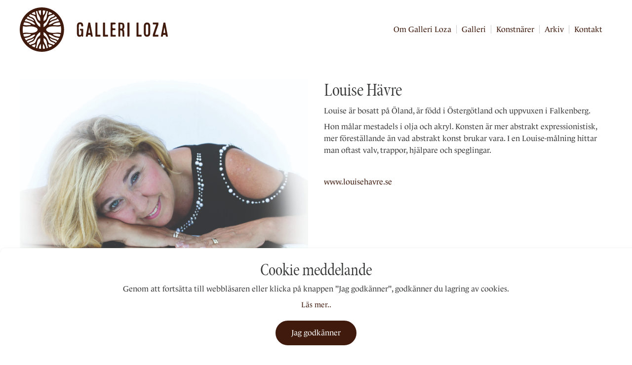

--- FILE ---
content_type: text/html; charset=UTF-8
request_url: https://galleri.lozafoundation.org/artist/louise/
body_size: 13183
content:
<!doctype html>
<html lang="sv-SE">
  <head>
  <meta charset="UTF-8" />
    <meta name="viewport" content="width=device-width, initial-scale=1" />
    <!-- Google Tag Manager -->
    <script>(function(w,d,s,l,i){w[l]=w[l]||[];w[l].push({'gtm.start':
    new Date().getTime(),event:'gtm.js'});var f=d.getElementsByTagName(s)[0],
    j=d.createElement(s),dl=l!='dataLayer'?'&l='+l:'';j.async=true;j.src=
    'https://www.googletagmanager.com/gtm.js?id='+i+dl;f.parentNode.insertBefore(j,f);
    })(window,document,'script','dataLayer','GTM-M293KTH');</script>
    <!-- End Google Tag Manager -->    
    <link href="https://fonts.googleapis.com/css?family=EB+Garamond:400,700" rel="stylesheet">
    <script src="https://use.typekit.net/wfk0axm.js"></script>
    <link rel="stylesheet" href="https://use.typekit.net/mcl7sas.css">
    <script>try{Typekit.load({ async: true });}catch(e){}</script>
    <meta name='robots' content='index, follow, max-image-preview:large, max-snippet:-1, max-video-preview:-1' />

	<!-- This site is optimized with the Yoast SEO plugin v18.1 - https://yoast.com/wordpress/plugins/seo/ -->
	<title>Louise Hävre - Galleri Loza Foundation</title>
	<link rel="canonical" href="https://www.galleri.lozafoundation.org/artist/louise/" />
	<meta property="og:locale" content="sv_SE" />
	<meta property="og:type" content="article" />
	<meta property="og:title" content="Louise Hävre - Galleri Loza Foundation" />
	<meta property="og:description" content="Louise är bosatt på Öland, är född i Östergötland och uppvuxen i Falkenberg. Hon målar mestadels i olja och akryl. Konsten är mer abstrakt expressionistisk, mer föreställande än vad abstrakt konst brukar vara. I en Louise-målning hittar man oftast valv, trappor, hjälpare och speglingar. &nbsp; www.louisehavre.se &nbsp; &nbsp;" />
	<meta property="og:url" content="https://www.galleri.lozafoundation.org/artist/louise/" />
	<meta property="og:site_name" content="Galleri Loza Foundation" />
	<meta name="twitter:card" content="summary_large_image" />
	<script type="application/ld+json" class="yoast-schema-graph">{"@context":"https://schema.org","@graph":[{"@type":"WebSite","@id":"https://galleri.lozafoundation.org/#website","url":"https://galleri.lozafoundation.org/","name":"Galleri Loza Foundation","description":"","potentialAction":[{"@type":"SearchAction","target":{"@type":"EntryPoint","urlTemplate":"https://galleri.lozafoundation.org/?s={search_term_string}"},"query-input":"required name=search_term_string"}],"inLanguage":"sv-SE"},{"@type":"CollectionPage","@id":"https://www.galleri.lozafoundation.org/artist/louise/#webpage","url":"https://www.galleri.lozafoundation.org/artist/louise/","name":"Louise Hävre - Galleri Loza Foundation","isPartOf":{"@id":"https://galleri.lozafoundation.org/#website"},"breadcrumb":{"@id":"https://www.galleri.lozafoundation.org/artist/louise/#breadcrumb"},"inLanguage":"sv-SE","potentialAction":[{"@type":"ReadAction","target":["https://www.galleri.lozafoundation.org/artist/louise/"]}]},{"@type":"BreadcrumbList","@id":"https://www.galleri.lozafoundation.org/artist/louise/#breadcrumb","itemListElement":[{"@type":"ListItem","position":1,"name":"Home","item":"https://galleri.lozafoundation.org/"},{"@type":"ListItem","position":2,"name":"Louise Hävre"}]}]}</script>
	<!-- / Yoast SEO plugin. -->


<link rel='dns-prefetch' href='//ajax.googleapis.com' />
<link rel="alternate" type="application/rss+xml" title="Flöde för Galleri Loza Foundation &raquo; Louise Hävre Konstnärer" href="https://galleri.lozafoundation.org/artist/louise/feed/" />
<link rel='stylesheet' id='wp-block-library-css'  href='https://galleri.lozafoundation.org/wp-includes/css/dist/block-library/style.min.css?ver=5.9' media='all' />
<style id='wp-block-library-theme-inline-css'>
.wp-block-audio figcaption{color:#555;font-size:13px;text-align:center}.is-dark-theme .wp-block-audio figcaption{color:hsla(0,0%,100%,.65)}.wp-block-code>code{font-family:Menlo,Consolas,monaco,monospace;color:#1e1e1e;padding:.8em 1em;border:1px solid #ddd;border-radius:4px}.wp-block-embed figcaption{color:#555;font-size:13px;text-align:center}.is-dark-theme .wp-block-embed figcaption{color:hsla(0,0%,100%,.65)}.blocks-gallery-caption{color:#555;font-size:13px;text-align:center}.is-dark-theme .blocks-gallery-caption{color:hsla(0,0%,100%,.65)}.wp-block-image figcaption{color:#555;font-size:13px;text-align:center}.is-dark-theme .wp-block-image figcaption{color:hsla(0,0%,100%,.65)}.wp-block-pullquote{border-top:4px solid;border-bottom:4px solid;margin-bottom:1.75em;color:currentColor}.wp-block-pullquote__citation,.wp-block-pullquote cite,.wp-block-pullquote footer{color:currentColor;text-transform:uppercase;font-size:.8125em;font-style:normal}.wp-block-quote{border-left:.25em solid;margin:0 0 1.75em;padding-left:1em}.wp-block-quote cite,.wp-block-quote footer{color:currentColor;font-size:.8125em;position:relative;font-style:normal}.wp-block-quote.has-text-align-right{border-left:none;border-right:.25em solid;padding-left:0;padding-right:1em}.wp-block-quote.has-text-align-center{border:none;padding-left:0}.wp-block-quote.is-large,.wp-block-quote.is-style-large,.wp-block-quote.is-style-plain{border:none}.wp-block-search .wp-block-search__label{font-weight:700}.wp-block-group:where(.has-background){padding:1.25em 2.375em}.wp-block-separator{border:none;border-bottom:2px solid;margin-left:auto;margin-right:auto;opacity:.4}.wp-block-separator:not(.is-style-wide):not(.is-style-dots){width:100px}.wp-block-separator.has-background:not(.is-style-dots){border-bottom:none;height:1px}.wp-block-separator.has-background:not(.is-style-wide):not(.is-style-dots){height:2px}.wp-block-table thead{border-bottom:3px solid}.wp-block-table tfoot{border-top:3px solid}.wp-block-table td,.wp-block-table th{padding:.5em;border:1px solid;word-break:normal}.wp-block-table figcaption{color:#555;font-size:13px;text-align:center}.is-dark-theme .wp-block-table figcaption{color:hsla(0,0%,100%,.65)}.wp-block-video figcaption{color:#555;font-size:13px;text-align:center}.is-dark-theme .wp-block-video figcaption{color:hsla(0,0%,100%,.65)}.wp-block-template-part.has-background{padding:1.25em 2.375em;margin-top:0;margin-bottom:0}
</style>
<style id='global-styles-inline-css'>
body{--wp--preset--color--black: #000000;--wp--preset--color--cyan-bluish-gray: #abb8c3;--wp--preset--color--white: #ffffff;--wp--preset--color--pale-pink: #f78da7;--wp--preset--color--vivid-red: #cf2e2e;--wp--preset--color--luminous-vivid-orange: #ff6900;--wp--preset--color--luminous-vivid-amber: #fcb900;--wp--preset--color--light-green-cyan: #7bdcb5;--wp--preset--color--vivid-green-cyan: #00d084;--wp--preset--color--pale-cyan-blue: #8ed1fc;--wp--preset--color--vivid-cyan-blue: #0693e3;--wp--preset--color--vivid-purple: #9b51e0;--wp--preset--color--light-gray: #f2f2f2;--wp--preset--color--gray: #666;--wp--preset--color--green: #444a3e;--wp--preset--color--brown: #967655;--wp--preset--color--dark-red: #3f1a0d;--wp--preset--color--olive: #71724e;--wp--preset--color--light-yellow: #fbf8f1;--wp--preset--gradient--vivid-cyan-blue-to-vivid-purple: linear-gradient(135deg,rgba(6,147,227,1) 0%,rgb(155,81,224) 100%);--wp--preset--gradient--light-green-cyan-to-vivid-green-cyan: linear-gradient(135deg,rgb(122,220,180) 0%,rgb(0,208,130) 100%);--wp--preset--gradient--luminous-vivid-amber-to-luminous-vivid-orange: linear-gradient(135deg,rgba(252,185,0,1) 0%,rgba(255,105,0,1) 100%);--wp--preset--gradient--luminous-vivid-orange-to-vivid-red: linear-gradient(135deg,rgba(255,105,0,1) 0%,rgb(207,46,46) 100%);--wp--preset--gradient--very-light-gray-to-cyan-bluish-gray: linear-gradient(135deg,rgb(238,238,238) 0%,rgb(169,184,195) 100%);--wp--preset--gradient--cool-to-warm-spectrum: linear-gradient(135deg,rgb(74,234,220) 0%,rgb(151,120,209) 20%,rgb(207,42,186) 40%,rgb(238,44,130) 60%,rgb(251,105,98) 80%,rgb(254,248,76) 100%);--wp--preset--gradient--blush-light-purple: linear-gradient(135deg,rgb(255,206,236) 0%,rgb(152,150,240) 100%);--wp--preset--gradient--blush-bordeaux: linear-gradient(135deg,rgb(254,205,165) 0%,rgb(254,45,45) 50%,rgb(107,0,62) 100%);--wp--preset--gradient--luminous-dusk: linear-gradient(135deg,rgb(255,203,112) 0%,rgb(199,81,192) 50%,rgb(65,88,208) 100%);--wp--preset--gradient--pale-ocean: linear-gradient(135deg,rgb(255,245,203) 0%,rgb(182,227,212) 50%,rgb(51,167,181) 100%);--wp--preset--gradient--electric-grass: linear-gradient(135deg,rgb(202,248,128) 0%,rgb(113,206,126) 100%);--wp--preset--gradient--midnight: linear-gradient(135deg,rgb(2,3,129) 0%,rgb(40,116,252) 100%);--wp--preset--duotone--dark-grayscale: url('#wp-duotone-dark-grayscale');--wp--preset--duotone--grayscale: url('#wp-duotone-grayscale');--wp--preset--duotone--purple-yellow: url('#wp-duotone-purple-yellow');--wp--preset--duotone--blue-red: url('#wp-duotone-blue-red');--wp--preset--duotone--midnight: url('#wp-duotone-midnight');--wp--preset--duotone--magenta-yellow: url('#wp-duotone-magenta-yellow');--wp--preset--duotone--purple-green: url('#wp-duotone-purple-green');--wp--preset--duotone--blue-orange: url('#wp-duotone-blue-orange');--wp--preset--font-size--small: 18px;--wp--preset--font-size--medium: 20px;--wp--preset--font-size--large: 24px;--wp--preset--font-size--x-large: 42px;--wp--preset--font-size--extra-small: 16px;--wp--preset--font-size--normal: 20px;--wp--preset--font-size--extra-large: 40px;--wp--preset--font-size--huge: 96px;--wp--preset--font-size--gigantic: 144px;--wp--preset--font-family--system-font: -apple-system,BlinkMacSystemFont,"Segoe UI",Roboto,Oxygen-Sans,Ubuntu,Cantarell, "Helvetica Neue",sans-serif;--wp--preset--font-family--helvetica-arial: Helvetica Neue, Helvetica, Arial, sans-serif;}body { margin: 0; }.wp-site-blocks > .alignleft { float: left; margin-right: 2em; }.wp-site-blocks > .alignright { float: right; margin-left: 2em; }.wp-site-blocks > .aligncenter { justify-content: center; margin-left: auto; margin-right: auto; }.has-black-color{color: var(--wp--preset--color--black) !important;}.has-cyan-bluish-gray-color{color: var(--wp--preset--color--cyan-bluish-gray) !important;}.has-white-color{color: var(--wp--preset--color--white) !important;}.has-pale-pink-color{color: var(--wp--preset--color--pale-pink) !important;}.has-vivid-red-color{color: var(--wp--preset--color--vivid-red) !important;}.has-luminous-vivid-orange-color{color: var(--wp--preset--color--luminous-vivid-orange) !important;}.has-luminous-vivid-amber-color{color: var(--wp--preset--color--luminous-vivid-amber) !important;}.has-light-green-cyan-color{color: var(--wp--preset--color--light-green-cyan) !important;}.has-vivid-green-cyan-color{color: var(--wp--preset--color--vivid-green-cyan) !important;}.has-pale-cyan-blue-color{color: var(--wp--preset--color--pale-cyan-blue) !important;}.has-vivid-cyan-blue-color{color: var(--wp--preset--color--vivid-cyan-blue) !important;}.has-vivid-purple-color{color: var(--wp--preset--color--vivid-purple) !important;}.has-light-gray-color{color: var(--wp--preset--color--light-gray) !important;}.has-gray-color{color: var(--wp--preset--color--gray) !important;}.has-green-color{color: var(--wp--preset--color--green) !important;}.has-brown-color{color: var(--wp--preset--color--brown) !important;}.has-dark-red-color{color: var(--wp--preset--color--dark-red) !important;}.has-olive-color{color: var(--wp--preset--color--olive) !important;}.has-light-yellow-color{color: var(--wp--preset--color--light-yellow) !important;}.has-black-background-color{background-color: var(--wp--preset--color--black) !important;}.has-cyan-bluish-gray-background-color{background-color: var(--wp--preset--color--cyan-bluish-gray) !important;}.has-white-background-color{background-color: var(--wp--preset--color--white) !important;}.has-pale-pink-background-color{background-color: var(--wp--preset--color--pale-pink) !important;}.has-vivid-red-background-color{background-color: var(--wp--preset--color--vivid-red) !important;}.has-luminous-vivid-orange-background-color{background-color: var(--wp--preset--color--luminous-vivid-orange) !important;}.has-luminous-vivid-amber-background-color{background-color: var(--wp--preset--color--luminous-vivid-amber) !important;}.has-light-green-cyan-background-color{background-color: var(--wp--preset--color--light-green-cyan) !important;}.has-vivid-green-cyan-background-color{background-color: var(--wp--preset--color--vivid-green-cyan) !important;}.has-pale-cyan-blue-background-color{background-color: var(--wp--preset--color--pale-cyan-blue) !important;}.has-vivid-cyan-blue-background-color{background-color: var(--wp--preset--color--vivid-cyan-blue) !important;}.has-vivid-purple-background-color{background-color: var(--wp--preset--color--vivid-purple) !important;}.has-light-gray-background-color{background-color: var(--wp--preset--color--light-gray) !important;}.has-gray-background-color{background-color: var(--wp--preset--color--gray) !important;}.has-green-background-color{background-color: var(--wp--preset--color--green) !important;}.has-brown-background-color{background-color: var(--wp--preset--color--brown) !important;}.has-dark-red-background-color{background-color: var(--wp--preset--color--dark-red) !important;}.has-olive-background-color{background-color: var(--wp--preset--color--olive) !important;}.has-light-yellow-background-color{background-color: var(--wp--preset--color--light-yellow) !important;}.has-black-border-color{border-color: var(--wp--preset--color--black) !important;}.has-cyan-bluish-gray-border-color{border-color: var(--wp--preset--color--cyan-bluish-gray) !important;}.has-white-border-color{border-color: var(--wp--preset--color--white) !important;}.has-pale-pink-border-color{border-color: var(--wp--preset--color--pale-pink) !important;}.has-vivid-red-border-color{border-color: var(--wp--preset--color--vivid-red) !important;}.has-luminous-vivid-orange-border-color{border-color: var(--wp--preset--color--luminous-vivid-orange) !important;}.has-luminous-vivid-amber-border-color{border-color: var(--wp--preset--color--luminous-vivid-amber) !important;}.has-light-green-cyan-border-color{border-color: var(--wp--preset--color--light-green-cyan) !important;}.has-vivid-green-cyan-border-color{border-color: var(--wp--preset--color--vivid-green-cyan) !important;}.has-pale-cyan-blue-border-color{border-color: var(--wp--preset--color--pale-cyan-blue) !important;}.has-vivid-cyan-blue-border-color{border-color: var(--wp--preset--color--vivid-cyan-blue) !important;}.has-vivid-purple-border-color{border-color: var(--wp--preset--color--vivid-purple) !important;}.has-light-gray-border-color{border-color: var(--wp--preset--color--light-gray) !important;}.has-gray-border-color{border-color: var(--wp--preset--color--gray) !important;}.has-green-border-color{border-color: var(--wp--preset--color--green) !important;}.has-brown-border-color{border-color: var(--wp--preset--color--brown) !important;}.has-dark-red-border-color{border-color: var(--wp--preset--color--dark-red) !important;}.has-olive-border-color{border-color: var(--wp--preset--color--olive) !important;}.has-light-yellow-border-color{border-color: var(--wp--preset--color--light-yellow) !important;}.has-vivid-cyan-blue-to-vivid-purple-gradient-background{background: var(--wp--preset--gradient--vivid-cyan-blue-to-vivid-purple) !important;}.has-light-green-cyan-to-vivid-green-cyan-gradient-background{background: var(--wp--preset--gradient--light-green-cyan-to-vivid-green-cyan) !important;}.has-luminous-vivid-amber-to-luminous-vivid-orange-gradient-background{background: var(--wp--preset--gradient--luminous-vivid-amber-to-luminous-vivid-orange) !important;}.has-luminous-vivid-orange-to-vivid-red-gradient-background{background: var(--wp--preset--gradient--luminous-vivid-orange-to-vivid-red) !important;}.has-very-light-gray-to-cyan-bluish-gray-gradient-background{background: var(--wp--preset--gradient--very-light-gray-to-cyan-bluish-gray) !important;}.has-cool-to-warm-spectrum-gradient-background{background: var(--wp--preset--gradient--cool-to-warm-spectrum) !important;}.has-blush-light-purple-gradient-background{background: var(--wp--preset--gradient--blush-light-purple) !important;}.has-blush-bordeaux-gradient-background{background: var(--wp--preset--gradient--blush-bordeaux) !important;}.has-luminous-dusk-gradient-background{background: var(--wp--preset--gradient--luminous-dusk) !important;}.has-pale-ocean-gradient-background{background: var(--wp--preset--gradient--pale-ocean) !important;}.has-electric-grass-gradient-background{background: var(--wp--preset--gradient--electric-grass) !important;}.has-midnight-gradient-background{background: var(--wp--preset--gradient--midnight) !important;}.has-small-font-size{font-size: var(--wp--preset--font-size--small) !important;}.has-medium-font-size{font-size: var(--wp--preset--font-size--medium) !important;}.has-large-font-size{font-size: var(--wp--preset--font-size--large) !important;}.has-x-large-font-size{font-size: var(--wp--preset--font-size--x-large) !important;}.has-extra-small-font-size{font-size: var(--wp--preset--font-size--extra-small) !important;}.has-normal-font-size{font-size: var(--wp--preset--font-size--normal) !important;}.has-extra-large-font-size{font-size: var(--wp--preset--font-size--extra-large) !important;}.has-huge-font-size{font-size: var(--wp--preset--font-size--huge) !important;}.has-gigantic-font-size{font-size: var(--wp--preset--font-size--gigantic) !important;}.has-system-font-font-family{font-family: var(--wp--preset--font-family--system-font) !important;}.has-helvetica-arial-font-family{font-family: var(--wp--preset--font-family--helvetica-arial) !important;}
</style>
<link rel='stylesheet' id='galleri_lozafoundation-style-css'  href='https://galleri.lozafoundation.org/wp-content/themes/galleri-lozafoundation/assets/dist/css/style.css?ver=0.0.02' media='screen, print' />
<script src='//ajax.googleapis.com/ajax/libs/jquery/2.2.4/jquery.min.js?ver=2.2.4' id='jquery-js'></script>
<link rel="https://api.w.org/" href="https://galleri.lozafoundation.org/wp-json/" /><link rel="alternate" type="application/json" href="https://galleri.lozafoundation.org/wp-json/wp/v2/artists/30" /><link rel="EditURI" type="application/rsd+xml" title="RSD" href="https://galleri.lozafoundation.org/xmlrpc.php?rsd" />
<link rel="wlwmanifest" type="application/wlwmanifest+xml" href="https://galleri.lozafoundation.org/wp-includes/wlwmanifest.xml" /> 
<meta name="generator" content="WordPress 5.9" />
<link rel="icon" href="https://galleri.lozafoundation.org/wp-content/uploads/2021/10/cropped-android-chrome-512x512-1-32x32.png" sizes="32x32" />
<link rel="icon" href="https://galleri.lozafoundation.org/wp-content/uploads/2021/10/cropped-android-chrome-512x512-1-192x192.png" sizes="192x192" />
<link rel="apple-touch-icon" href="https://galleri.lozafoundation.org/wp-content/uploads/2021/10/cropped-android-chrome-512x512-1-180x180.png" />
<meta name="msapplication-TileImage" content="https://galleri.lozafoundation.org/wp-content/uploads/2021/10/cropped-android-chrome-512x512-1-270x270.png" />
  </head>
<body class="archive tax-artists term-louise term-30 wp-embed-responsive hfeed has-main-navigation">
<!-- Google Tag Manager (noscript) -->
<noscript><iframe src="https://www.googletagmanager.com/ns.html?id=GTM-M293KTH"
height="0" width="0" style="display:none;visibility:hidden"></iframe></noscript>
<!-- End Google Tag Manager (noscript) -->
	<header class="header" role="banner">
		<div class="wrapper flex justify-between items-center">
      <div class="pr-5">
			  <a href="https://galleri.lozafoundation.org">
          <svg style="width: 100%; height: 100%;"  version="1.1" id="Layer_1" xmlns="http://www.w3.org/2000/svg" x="0" y="0" viewBox="0 0 511 152.8" style="enable-background:new 0 0 511 152.8" xml:space="preserve">
            <style>.st0{fill:#3f1a0d}</style>
              <path class="st0" d="M402.8 99.3V53.6c0-.9.5-1.4 1.4-1.4h4.2c.9 0 1.4.5 1.4 1.4v39.1c0 .7.1 1.2.2 1.3.1.1.5.2 1.3.2h7.6c.9 0 1.4.5 1.4 1.4v3.7c0 .9-.5 1.4-1.4 1.4h-14.6c-1.1 0-1.5-.5-1.5-1.4zM450.2 87.8c0 2.4-.3 4.4-.9 6.1s-1.4 3-2.5 4c-1 1-2.2 1.8-3.5 2.3s-2.7.7-4.2.7c-1.4 0-2.8-.2-4.2-.7-1.3-.5-2.5-1.2-3.5-2.3-1-1-1.8-2.4-2.5-4-.6-1.7-.9-3.7-.9-6.1V65.1c0-2.4.3-4.4.9-6.1s1.4-3 2.5-4c1-1 2.2-1.8 3.5-2.3s2.7-.7 4.2-.7c1.4 0 2.8.2 4.2.7 1.3.5 2.5 1.2 3.5 2.3 1 1 1.8 2.4 2.5 4 .6 1.7.9 3.7.9 6.1v22.7zm-7-24.5c0-1.8-.4-3.1-1.3-3.8-.9-.8-1.8-1.1-2.9-1.1s-2 .4-2.9 1.1c-.9.8-1.3 2-1.3 3.8v26.3c0 1.8.4 3.1 1.3 3.8.9.8 1.8 1.1 2.9 1.1s2-.4 2.9-1.1c.9-.8 1.3-2 1.3-3.8V63.3zM466.6 93.6c-.1.4 0 .6.3.6H477c.9 0 1.4.5 1.4 1.4v3.7c0 .9-.5 1.4-1.4 1.4h-16.6c-.9 0-1.4-.5-1.4-1.4v-5c0-.1.1-.4.2-.8l11.6-34.3c.1-.4 0-.6-.3-.6h-10.1c-.9 0-1.4-.5-1.4-1.4v-3.7c0-.9.5-1.4 1.4-1.4H477c.9 0 1.4.5 1.4 1.4v4.9c0 .1-.1.4-.2.8l-11.6 34.4zM505.7 100.7c-.5 0-.8 0-1-.1s-.4-.4-.5-.9l-.6-3.7c-.1-.7-.3-1.1-.4-1.2s-.5-.2-1.1-.2h-6.2c-.6 0-1 .1-1.2.2-.1.1-.3.5-.4 1.2l-.6 3.7c-.1.5-.3.8-.5.9s-.6.1-1 .1H488c-.4 0-.7 0-.9-.1-.3-.1-.3-.4-.2-1l8.7-46c.1-.5.2-.8.4-1 .2-.2.6-.2 1.1-.2h3.7c.6 0 .9.1 1.1.2.2.2.3.5.4 1l8.7 46c.1.6 0 .9-.2 1-.3.1-.6.1-.9.1h-4.2zm-9.9-14.1c-.1.7-.1 1.1 0 1.2s.5.2 1.2.2h3.9c.7 0 1.1-.1 1.2-.2s.1-.5 0-1.2l-2.8-16.8c0-.2-.1-.3-.3-.3-.1 0-.2.1-.3.3l-2.9 16.8zM11.3 64.3c3 1 5.3 2 11.6 1.8 7-.2 18.3-2.6 30.2 1.9 8.7 3.3 8.8 8.5 8.8 8.5s0 5.5-8.7 8.9c-11.9 4.6-23.3 1.7-30.3 1.5-6.2-.2-8.5.7-11.6 1.8-.7-3.9-1.1-8-1.1-12.1s.4-8.4 1.1-12.3m118.8 22.5c-7 .2-18.4 3-30.3-1.5-8.7-3.3-8.7-8.9-8.7-8.9s.1-5.1 8.8-8.5c11.9-4.5 23.2-2.1 30.2-1.9 6.2.2 8.5-.7 11.5-1.7.7 3.9 1.1 8 1.1 12.1s-.4 8.2-1.1 12.1c-3-1-5.4-1.9-11.5-1.7m-7.7 22.1c-2.6-.8-6.6-1.8-9-2.8-6.7-2.7-14.8-10.6-13.2-12.1.9-.9 4.3-.2 7 1.1 5.1 2.4 10.9 6.4 15 7.6 6 1.8 11.4 2.5 13.8 2.8-1.4 2.8-2.9 5.5-4.7 8.1-1.7-1.3-5.1-3.5-8.9-4.7m-4.1 8.7c-4.9-1.9-3.7-1.3-7.3-3.2-4.4-2.3-8-7.2-6.9-8.3 1.2-.5 3.8 1.4 7.6 3.3s4 1.5 9.4 3.2c3.4 1.1 6.2 2.9 7.8 4.1-1.4 1.8-2.9 3.6-4.5 5.3-1.2-1.3-3.3-3.3-6.1-4.4m-6 9.4c-6.8-2.3-10.2-2.9-12.1-5.1s-4.6-11.8-8.3-17.2C88 99 82 97.7 82 92.4s.2-7.3.2-7.3 5.2 2.6 9.5 8.2 7.7 14.1 9.1 16.9c3.4 6.3 7.8 8.3 13.7 10.1 3.5 1.1 5.9 3 7.1 4.5-1.7 1.6-3.6 3.2-5.5 4.6-.9-.9-2.3-1.9-3.8-2.4m-13.1.4c.5-.3 6.8 1.6 9.5 2.7 1.3.6 2.5 1.4 3.4 2.1-3.3 2.1-6.9 4-10.6 5.5-1.4-3.3-3.8-9.5-2.3-10.3m-8.1 7.3c-1.1-6-8-14-8.6-19.6-.5-2.2-.4-.7-.3-9.5 4 2.7 5.5 2.2 8.5 7.5 3.5 6.1 2.6 13.4 4.6 19.9.5 1.8 1.4 4.5 2 6.3-1.6.5-3.2 1-4.8 1.4-.2-1.5-.7-3.7-1.4-6m-11.3-.9c.3-6.8.8-8 .8-8s2.6 2.7 4.6 7.8c.8 2 1.6 5.9 2 8.2-2.4.4-4.8.7-7.3.8-.1-1.9-.2-4.8-.1-8.8m-12.1-.2c2-5 4.6-7.8 4.6-7.8s.5 1.2.8 8c.2 3.9.1 6.9 0 8.8-2.5-.1-4.9-.4-7.3-.8.4-2.3 1.2-6.3 1.9-8.2m-10.1-.6c2.1-6.6 1.1-13.8 4.6-19.9 3-5.3 4.5-4.8 8.5-7.5.2 8.9.2 7.3-.3 9.5-.6 5.6-7.5 13.6-8.6 19.6-.7 2.3-1.2 4.5-1.4 6-1.6-.4-3.2-.9-4.8-1.4.6-1.8 1.4-4.5 2-6.3m-13.4-2.9c2.7-1.1 9-3 9.5-2.7 1.6.8-.9 7-2.4 10.3-3.7-1.5-7.3-3.4-10.6-5.5.9-.7 2.1-1.5 3.5-2.1m9.5-104.6c-.5.3-6.8-1.6-9.5-2.7-1.4-.6-2.6-1.4-3.5-2.1 3.3-2.1 6.9-4 10.6-5.5 1.4 3.3 3.8 9.5 2.4 10.3m8.1-7.3c1.1 6 8 14 8.6 19.6.5 2.2.4.7.3 9.5-4-2.7-5.5-2.2-8.5-7.5-3.5-6.1-2.6-13.4-4.6-19.9-.5-1.8-1.4-4.5-2-6.3 1.6-.5 3.2-1 4.8-1.4.3 1.4.7 3.7 1.4 6m11.3.9c-.3 6.8-.8 8-.8 8s-3.7-2.7-5.6-7.8c-.8-1.9-1.5-5.7-2-8.1 2.7-.5 5.5-.8 8.4-1 .1 1.9.2 4.9 0 8.9m13.2.2c-2 5-5.6 7.8-5.6 7.8s-.5-1.2-.8-8c-.2-3.9-.1-6.9 0-8.8 2.8.1 5.6.5 8.4 1-.5 2.3-1.3 6.1-2 8m9.1.6c-2.1 6.6-1.1 13.8-4.6 19.9-3 5.3-4.5 4.7-8.5 7.5-.2-8.9-.2-7.3.3-9.5.6-5.6 7.5-13.6 8.6-19.6.7-2.3 1.1-4.5 1.4-6 1.6.4 3.2.9 4.8 1.4-.7 1.8-1.5 4.5-2 6.3m13.3 2.9c-2.7 1.1-9 3-9.5 2.7-1.4-.8 1-7 2.4-10.3 3.7 1.5 7.2 3.4 10.6 5.5-.9.7-2.1 1.5-3.5 2.1m5.9 9.9c-6 1.8-10.3 3.8-13.7 10.1-1.5 2.7-4.9 11.3-9.1 16.9-4.3 5.6-9.5 8.2-9.5 8.2s-.2-2-.2-7.3S88 54 92 48.3c3.7-5.4 6.4-15 8.3-17.2 1.9-2.1 5.3-2.8 12.1-5.1 1.5-.5 3-1.5 4-2.3 1.7 1.3 3.3 2.6 4.9 4.1-1.1 1.6-3.1 3.8-6.7 4.9m6.5 7.5c-5.4 1.7-5.6 1.4-9.4 3.2-3.8 1.9-6.4 3.8-7.6 3.3-1.1-1 2.5-6 6.9-8.3 3.6-1.9 2.4-1.2 7.3-3.2 2.8-1.1 4.8-3.1 6-4.5 1.6 1.7 3.1 3.5 4.5 5.3-1.5 1.3-4.3 3.2-7.7 4.2m16.7 11.3c1.1 2.6 2 5.3 2.7 8.1-2.1.9-6.8 2.3-13.9 1.9-8.3-.5-11.4-.4-11.9-1.6-.9-2.3 5.8-5 11.5-6.6 4.6-1.3 9.8-1.7 11.6-1.8m-15.6-1.3c-4.1 1.2-9.9 5.1-15 7.6-2.7 1.3-6.1 2-7 1.1-1.6-1.5 6.5-9.4 13.2-12.1 2.4-1 6.4-1.9 9-2.8 3.8-1.2 7.2-3.4 8.9-4.7 1.8 2.6 3.3 5.3 4.7 8.1-2.5.3-7.9 1-13.8 2.8M52 42.7c-3.4-6.3-7.8-8.3-13.7-10.1-3.6-1.1-5.6-3.3-6.6-5 1.6-1.4 3.2-2.8 4.9-4.1 1 .8 2.5 1.8 4 2.3 6.8 2.3 10.2 2.9 12.1 5.1 1.9 2.2 4.6 11.8 8.3 17.2 3.9 5.7 9.9 7 9.9 12.3s-.2 7.3-.2 7.3-5.2-2.6-9.5-8.2C56.9 54 53.5 45.4 52 42.7m-17.4-7.4c4.9 1.9 3.7 1.3 7.3 3.2 4.4 2.3 8 7.2 6.9 8.3-1.2.5-3.8-1.4-7.6-3.3s-4-1.5-9.4-3.2c-3.5-1.1-6.3-2.9-7.9-4.2 1.4-1.9 3-3.6 4.6-5.3 1.2 1.4 3.3 3.3 6.1 4.5m3.6 24.5c-.5 1.2-3.6 1-11.9 1.6-7.2.5-11.9-1-13.9-1.9.7-2.7 1.6-5.4 2.7-8 1.7.1 7 .5 11.7 1.8 5.6 1.5 12.3 4.3 11.4 6.5m-7.4-9.6c-6-1.8-11.5-2.5-13.9-2.8 1.4-2.8 3-5.6 4.7-8.1 1.7 1.2 5.1 3.5 8.9 4.7 2.6.8 6.6 1.8 9 2.8 6.6 2.7 14.8 10.6 13.2 12.1-.9.9-4.3.1-7-1.1-5.1-2.5-10.9-6.4-14.9-7.6m7.5 70c6-1.8 10.3-3.8 13.7-10.1 1.5-2.7 4.9-11.3 9.1-16.9 4.3-5.6 9.5-8.2 9.5-8.2s.2 2 .2 7.3-5.9 6.6-9.9 12.3c-3.7 5.4-6.4 15-8.3 17.2-1.9 2.1-5.3 2.8-12.1 5.1-1.5.5-3 1.5-4 2.3-1.9-1.4-3.7-3-5.5-4.6 1.4-1.3 3.7-3.3 7.3-4.4m-6.4-7.5c5.4-1.7 5.6-1.4 9.4-3.2 3.8-1.9 6.4-3.8 7.6-3.3 1.1 1-2.5 6-6.9 8.3-3.6 1.9-2.4 1.2-7.3 3.2-2.9 1.1-4.9 3.1-6.1 4.5-1.6-1.7-3.1-3.5-4.6-5.3 1.6-1.3 4.4-3.2 7.9-4.2m-17.1-11.9c-1-2.6-1.9-5.2-2.6-7.9 2-.7 6.5-2.1 12.5-1.9 8.3.2 13 .3 13.5 1.5.9 2.3-5.8 5-11.5 6.6-4.9 1.3-10.5 1.6-11.9 1.7m16 1.9c4.1-1.2 9.9-5.1 15-7.6 2.7-1.3 6.1-2 7-1.1 1.6 1.5-6.5 9.4-13.2 12.1-2.4 1-6.4 1.9-9 2.8-3.8 1.2-7.2 3.5-8.9 4.7-1.8-2.6-3.3-5.3-4.7-8.1 2.3-.3 7.8-1 13.8-2.8m107.2-1.9c-1.5-.1-7-.4-11.8-1.8-5.7-1.6-12.4-4.3-11.5-6.6.5-1.2 5.2-1.3 13.5-1.5 5.9-.1 10.4 1.2 12.4 1.9-.7 2.8-1.6 5.4-2.6 8M76.4 0C34.3 0 0 34.3 0 76.4s34.3 76.4 76.4 76.4 76.4-34.3 76.4-76.4S118.6 0 76.4 0M260.9 99.3V53.6c0-.9.5-1.4 1.4-1.4h4.2c.9 0 1.4.5 1.4 1.4v39.1c0 .7.1 1.2.2 1.3.1.1.5.2 1.3.2h7.6c.9 0 1.4.5 1.4 1.4v3.7c0 .9-.5 1.4-1.4 1.4h-14.6c-1 0-1.5-.5-1.5-1.4zM287.1 99.3V53.6c0-.9.5-1.4 1.4-1.4h4.2c.9 0 1.4.5 1.4 1.4v39.1c0 .7.1 1.2.2 1.3.1.1.5.2 1.3.2h7.6c.9 0 1.4.5 1.4 1.4v3.7c0 .9-.5 1.4-1.4 1.4h-14.6c-1 0-1.5-.5-1.5-1.4zM371.3 99.2V53.6c0-.8.6-1.4 1.4-1.4h4.3c.8 0 1.4.6 1.4 1.4v45.6c0 .7-.6 1.3-1.3 1.3h-4.3c-.9.2-1.5-.5-1.5-1.3zM246.6 100.7c-.5 0-.8 0-1-.1-.2-.1-.4-.4-.5-.9l-.6-3.7c-.1-.7-.3-1.1-.4-1.2-.1-.1-.5-.2-1.1-.2h-6.2c-.6 0-1 .1-1.2.2-.1.1-.3.5-.4 1.2l-.6 3.7c-.1.5-.3.8-.5.9-.2.1-.6.1-1 .1h-4.2c-.4 0-.7 0-.9-.1-.3-.1-.3-.4-.2-1l8.7-46c.1-.5.2-.8.4-1 .2-.2.6-.2 1.1-.2h3.7c.6 0 .9.1 1.1.2.2.2.3.5.4 1l8.7 46c.1.6 0 .9-.2 1-.3.1-.6.1-.9.1h-4.2zm-9.9-14.1c-.1.7-.1 1.1 0 1.2s.5.2 1.2.2h3.9c.7 0 1.1-.1 1.2-.2s.1-.5 0-1.2l-2.8-16.8c0-.2-.1-.3-.3-.3-.1 0-.2.1-.3.3l-2.9 16.8z"/><g>
                <path class="st0" d="M357.9 74.8c-.6.5-.7 1.6 0 2.1 2 1.7 2.4 4.1 2.5 6.7.2 4.7.2 9.4.3 14.2 0 .4 0 .8.1 1.3.1.8-.6 1.5-1.4 1.5-1.4 0-2.9 0-4.3-.1-.2 0-.6-.7-.6-1.1-.2-2.3-.3-4.6-.3-6.9-.1-2.7 0-5.5-.1-8.2-.1-3.2-2.7-5.6-5.9-5.6h-.1c-.8 0-1.4.6-1.4 1.4v19c0 .8-.6 1.4-1.4 1.4h-3.6c-.8 0-1.4-.6-1.4-1.4V53.7c0-.8.7-1.4 1.4-1.4 3.9.1 7.7 0 11.5.5 4.5.5 6.9 3.3 7.5 7.8.4 3.2.5 6.5-.2 9.7-.4 1.7-1.2 3.3-2.6 4.5zm-11.2-3.1c0 .8.6 1.4 1.4 1.4.7 0 1.4 0 2.1-.1 2.3-.3 3.7-1.4 3.9-3.7.3-2.6.2-5.3 0-8-.1-1.8-1.3-3.1-3.2-3.4-.9-.1-1.8-.2-2.7-.2-.8 0-1.5.6-1.5 1.4v12.6zM218.8 75.3v23.8c0 .8-.6 1.4-1.4 1.4h-3.1c-.2 0-.6-.5-.7-.8-.2-.8-.2-1.6-.3-2.7-1.9 3.6-4.9 4.4-8.4 4-3.4-.3-5.7-2.1-6.7-5.3-.6-2.1-1-4.4-1.1-6.6-.1-8.3-.1-16.6 0-25 0-1.7.2-3.4.7-5.1 1.6-5.9 5.8-7.6 10.7-7.5.8 0 1.6.1 2.4.2 3.7.7 6.3 2.8 7.2 6.5.4 1.8.6 3.6.7 5.5.1.8-.6 1.6-1.4 1.6h-3.8c-.8 0-1.4-.6-1.4-1.4V62c-.2-3.5-2.4-5.3-5.4-4.3-.9.3-1.8 1.1-2.3 1.9s-.7 2-.7 3c-.1 9.2 0 18.3 0 27.5 0 .8.2 1.6.4 2.3.6 1.9 1.8 2.8 3.7 2.8s3.2-.9 3.7-2.7c.4-1.4.6-2.8.7-4.2.1-2.5 0-5 0-7.6 0-.8-.6-1.4-1.4-1.4h-1.8c-.8 0-1.4-.6-1.4-1.4v-2.7c0-.8.6-1.4 1.4-1.4h8.3c.8.1 1.4.7 1.4 1.5zM314.7 52.4h13.2c1.6 0 3 1.3 3 3 0 1.6-1.3 3-3 3h-5.1c-1.6 0-3 1.3-3 3v7.7c0 1.6 1.3 3 3 3h4.6c1.6 0 3 1.3 3 3v.1c0 1.6-1.3 3-3 3h-4.6c-1.6 0-3 1.3-3 3V92c0 1.5 1.2 2.7 2.7 2.7h6.9c.9 0 1.7.8 1.7 1.7v2.9c0 .8-.6 1.4-1.4 1.4l-15 .1c-.8 0-1.4-.6-1.4-1.4V54c-.1-.9.6-1.6 1.4-1.6z"/></g>
              </svg>
            </a>
      </div>
      <div class="header-menu block md:hidden">
        <span class="icon toggle-menu icon-navicon"></span>
        <div class="menu-wrapper">
          <div class="close">
            <span class="icon-close-round"></span>
          </div>
          <nav class="menu-main" role="navigation">
            <svg class="mx-auto mb-10" style="height: 200px; max-width: 100%;" version="1.1" id="Layer_1" xmlns="http://www.w3.org/2000/svg" x="0" y="0" viewBox="0 0 255.7 457" style="enable-background:new 0 0 255.7 457" xml:space="preserve">
              <path class="st0" d="M34.5 453.9v-84.5c0-1.7.9-2.6 2.6-2.6h7.7c1.7 0 2.6.9 2.6 2.6v72.3c0 1.4.1 2.2.3 2.4.2.2 1 .3 2.4.3h14.1c1.7 0 2.6.9 2.6 2.6v6.9c0 1.7-.9 2.6-2.6 2.6h-27c-1.8 0-2.7-.9-2.7-2.6zM117.2 432.7c0 4.4-.6 8.2-1.7 11.3-1.2 3.1-2.7 5.6-4.5 7.5-1.9 1.9-4.1 3.3-6.5 4.2-2.5.9-5 1.3-7.7 1.3-2.6 0-5.2-.4-7.7-1.3s-4.7-2.3-6.5-4.2c-1.9-1.9-3.4-4.4-4.5-7.5-1.2-3.1-1.7-6.8-1.7-11.3v-42c0-4.4.6-8.2 1.7-11.3 1.2-3.1 2.7-5.6 4.5-7.5 1.9-1.9 4.1-3.3 6.5-4.2 2.5-.9 5-1.3 7.7-1.3 2.6 0 5.2.4 7.7 1.3s4.7 2.3 6.5 4.2c1.9 1.9 3.4 4.4 4.5 7.5 1.2 3.1 1.7 6.8 1.7 11.3v42zm-12.8-45.3c0-3.3-.8-5.7-2.4-7.1s-3.4-2.1-5.3-2.1c-2 0-3.7.7-5.3 2.1-1.6 1.4-2.4 3.8-2.4 7.1V436c0 3.3.8 5.7 2.4 7.1s3.3 2.1 5.3 2.1 3.7-.7 5.3-2.1c1.6-1.4 2.4-3.8 2.4-7.1v-48.6zM142.6 443.4c-.3.7 0 1 .6 1h18.7c1.7 0 2.6.9 2.6 2.6v6.9c0 1.7-.9 2.6-2.6 2.6h-30.7c-1.7 0-2.6-.9-2.6-2.6v-7.8c0-.7 0-1.2.1-1.4 0-.3.2-.7.4-1.4l21.4-63.4c.3-.7 0-1-.6-1h-18.7c-1.7 0-2.6-.9-2.6-2.6v-6.9c0-1.7.9-2.6 2.6-2.6h30.7c1.7 0 2.6.9 2.6 2.6v7.8c0 .7 0 1.1-.1 1.3 0 .2-.2.7-.4 1.5l-21.4 63.4zM209.8 456.5c-.9 0-1.5-.1-1.9-.3-.4-.2-.7-.7-.9-1.7l-1.2-6.8c-.3-1.3-.5-2-.7-2.2s-.9-.3-2.1-.3h-11.4c-1.2 0-1.9.1-2.2.3-.3.2-.5 1-.8 2.2l-1.2 6.9c-.2.9-.5 1.5-.9 1.7s-1.1.3-1.9.3h-7.7c-.7 0-1.3-.1-1.7-.3-.5-.2-.6-.8-.4-1.9l16.1-85.1c.2-.9.4-1.6.8-1.9.3-.3 1-.4 2-.4h6.9c1 0 1.7.2 2 .4.3.3.6.9.8 1.9l16.1 85.1c.2 1.1 0 1.8-.4 1.9-.5.2-1 .3-1.7.3h-7.6v-.1zm-18.3-26c-.2 1.3-.2 2 0 2.2s.9.3 2.2.3h7.2c1.3 0 2-.1 2.2-.3.2-.2.2-1 0-2.2l-5.2-31.1c-.1-.3-.3-.5-.5-.5s-.4.2-.5.5l-5.4 31.1zM18.8 107.5c5.1 1.7 8.9 3.3 19.3 3 11.8-.4 30.6-4.4 50.6 3.2 14.6 5.6 14.7 14.1 14.7 14.1s.1 9.2-14.5 14.8c-19.9 7.6-38.9 2.9-50.7 2.5-10.4-.3-14.3 1.2-19.3 3-1.2-6.6-1.9-13.4-1.9-20.3s.6-13.7 1.8-20.3m198.7 37.7c-11.8.4-30.8 5.1-50.7-2.5-14.6-5.6-14.5-14.8-14.5-14.8s.1-8.6 14.7-14.1c19.9-7.6 38.8-3.6 50.6-3.2 10.3.3 14.2-1.2 19.2-2.9 1.2 6.6 1.9 13.3 1.9 20.3 0 6.9-.6 13.7-1.9 20.2-5.1-1.8-9-3.4-19.3-3M204.6 182c-4.4-1.4-11-3-15.1-4.6-11.1-4.5-24.7-17.8-22.1-20.3 1.5-1.4 7.3-.3 11.7 1.9 8.5 4.1 18.3 10.6 25 12.7 10 3 19 4.2 23.1 4.6-2.3 4.7-4.9 9.3-7.9 13.6-2.7-2.1-8.3-5.9-14.7-7.9m-6.8 14.7c-8.2-3.2-6.2-2.1-12.3-5.3-7.3-3.8-13.3-12.1-11.5-13.8 2-.9 6.4 2.4 12.7 5.5 6.3 3.1 6.7 2.6 15.7 5.4 5.8 1.8 10.4 4.9 13.1 6.9-2.4 3.1-4.9 6.1-7.6 8.9-2-2.5-5.3-5.7-10.1-7.6m-10 15.7c-11.3-3.8-17-4.9-20.2-8.5-3.1-3.6-7.6-19.7-13.8-28.7-6.6-9.5-16.5-11.7-16.5-20.6 0-8.9.4-12.3.4-12.3s8.7 4.3 15.8 13.7c7.2 9.3 12.8 23.7 15.3 28.2 5.8 10.5 13 13.9 23 16.8 5.9 1.8 9.8 5 11.9 7.5-2.9 2.7-6 5.3-9.2 7.7-1.8-1.3-4.2-2.9-6.7-3.8m-21.9.6c.8-.4 11.4 2.7 15.9 4.6 2.2.9 4.3 2.3 5.8 3.4-5.6 3.6-11.5 6.7-17.7 9.2-2.5-5.5-6.6-15.8-4-17.2m-13.6 12.3c-1.8-10.1-13.4-23.4-14.4-32.8-.8-3.7-.7-1.1-.5-15.9 6.8 4.6 9.2 3.7 14.2 12.5 5.9 10.2 4.3 22.3 7.8 33.3.9 2.9 2.3 7.5 3.3 10.5-2.6.9-5.3 1.7-8 2.3-.4-2.3-1.2-6.1-2.4-9.9m-18.8-1.5c.5-11.4 1.4-13.4 1.4-13.4s4.3 4.5 7.6 13c1.3 3.3 2.6 9.9 3.3 13.8-4 .7-8.1 1.1-12.2 1.3-.3-3.1-.4-8.1-.1-14.7m-20.3-.4c3.3-8.4 7.6-13 7.6-13s.8 2 1.4 13.4c.3 6.6.1 11.6-.1 14.7-4.1-.2-8.2-.7-12.2-1.3.7-3.9 2-10.5 3.3-13.8m-17-1c3.5-11 1.9-23.1 7.8-33.3 5.1-8.8 7.5-7.9 14.2-12.5.3 14.8.3 12.2-.5 15.9-1 9.4-12.6 22.7-14.4 32.8-1.1 3.9-1.9 7.6-2.4 10-2.7-.7-5.4-1.5-8-2.3 1-3.1 2.4-7.6 3.3-10.6m-22.3-4.8c4.5-1.9 15.1-5 15.9-4.6 2.6 1.4-1.5 11.7-4 17.3-6.2-2.6-12.2-5.7-17.8-9.2 1.6-1.2 3.6-2.5 5.9-3.5m15.9-175c-.8.4-11.4-2.7-15.9-4.6-2.3-1-4.3-2.3-5.8-3.5 5.6-3.6 11.5-6.7 17.7-9.2 2.3 5.6 6.3 15.9 4 17.3m13.5-12.3c1.8 10.1 13.5 23.4 14.4 32.8.8 3.7.7 1.1.5 15.9-6.8-4.6-9.2-3.7-14.2-12.5-5.9-10.2-4.3-22.3-7.8-33.3-.9-3-2.3-7.5-3.3-10.6 2.6-.9 5.3-1.6 8-2.3.5 2.4 1.3 6.2 2.4 10m18.9 1.5c-.5 11.4-1.4 13.4-1.4 13.4s-6.2-4.5-9.4-13c-1.3-3.2-2.5-9.6-3.3-13.5 4.6-.8 9.3-1.4 14-1.6.2 3.1.4 8.1.1 14.7m22.1.5c-3.3 8.4-9.4 13-9.4 13s-.8-2-1.4-13.4c-.3-6.6-.1-11.6.1-14.7 4.8.2 9.4.8 14 1.6-.8 3.9-2.1 10.2-3.3 13.5m15.2.9c-3.5 11-1.9 23.1-7.8 33.3-5.1 8.8-7.4 7.9-14.2 12.5-.3-14.8-.3-12.2.5-15.9 1-9.4 12.6-22.7 14.4-32.8 1.1-3.9 1.9-7.6 2.4-10 2.7.7 5.4 1.5 8 2.3-1 3.2-2.5 7.7-3.3 10.6m22.3 4.8c-4.5 1.9-15.1 5-15.9 4.6-2.4-1.3 1.6-11.6 4-17.2 6.2 2.6 12.1 5.6 17.7 9.2-1.5 1.1-3.5 2.5-5.8 3.4m9.9 16.6c-10 3-17.2 6.3-23 16.8-2.5 4.6-8.1 18.9-15.3 28.2-7.2 9.3-15.8 13.7-15.8 13.7s-.4-3.4-.4-12.3 9.9-11.1 16.5-20.6c6.2-9 10.7-25.1 13.8-28.7 3.2-3.5 8.9-4.7 20.2-8.5 2.5-.8 4.9-2.5 6.7-3.8 2.8 2.1 5.6 4.4 8.2 6.8-1.6 2.8-5 6.6-10.9 8.4m10.8 12.6c-9 2.8-9.4 2.3-15.7 5.4-6.3 3.1-10.7 6.4-12.7 5.5-1.8-1.7 4.2-10 11.5-13.8 6.1-3.2 4.1-2.1 12.3-5.3 4.7-1.9 8.1-5.1 10.1-7.5 2.7 2.8 5.2 5.8 7.6 8.9-2.7 2-7.4 5-13.1 6.8M230.4 86c1.8 4.4 3.3 8.9 4.5 13.5-3.5 1.5-11.3 3.9-23.2 3.1-13.9-.9-19.1-.6-19.9-2.6-1.5-3.8 9.7-8.4 19.2-11 7.7-2.2 16.4-2.8 19.4-3m-26.1-2.1c-6.8 2-16.5 8.6-25 12.7-4.5 2.1-10.2 3.3-11.7 1.9-2.7-2.5 10.9-15.8 22.1-20.3 4.1-1.7 10.7-3.2 15.1-4.6 6.3-2 12-5.7 14.9-7.8 2.9 4.3 5.6 8.9 7.9 13.6-4.3.4-13.4 1.6-23.3 4.5M87 71.4c-5.8-10.5-13-13.9-23-16.8-6-1.8-9.4-5.6-11-8.4 2.6-2.4 5.3-4.7 8.2-6.8 1.7 1.4 4.1 3 6.7 3.9 11.3 3.8 17 4.9 20.2 8.5 3.1 3.6 7.6 19.7 13.8 28.7 6.6 9.5 16.5 11.7 16.5 20.6s-.4 12.3-.4 12.3-8.7-4.4-15.8-13.7C95.1 90.3 89.5 75.9 87 71.4M57.8 58.9C66 62.1 64 61 70.1 64.2 77.4 68 83.4 76.3 81.6 78c-2 .9-6.4-2.4-12.7-5.5-6.3-3.1-6.7-2.6-15.7-5.4-5.8-1.8-10.5-4.9-13.2-7 2.4-3.1 4.9-6.1 7.6-8.9 2.1 2.5 5.4 5.8 10.2 7.7m6.1 41.1c-.8 2-6 1.7-19.9 2.6-12 .8-19.9-1.7-23.3-3.2 1.2-4.6 2.7-9.1 4.5-13.4 2.8.1 11.7.8 19.5 2.9 9.4 2.7 20.6 7.3 19.2 11.1M51.4 83.9c-10.1-3-19.2-4.2-23.2-4.6 2.3-4.7 5-9.3 7.9-13.6 2.9 2.1 8.6 5.9 15 7.9 4.4 1.4 11 3 15.1 4.6C77.3 82.7 90.9 96 88.3 98.5c-1.5 1.4-7.3.3-11.7-1.9-8.7-4.1-18.4-10.6-25.2-12.7M64 201.1c10-3 17.2-6.3 23-16.8 2.5-4.6 8.1-18.9 15.3-28.2 7.2-9.3 15.8-13.7 15.8-13.7s.4 3.4.4 12.3-9.9 11.1-16.5 20.6c-6.2 9-10.7 25.1-13.8 28.7-3.2 3.6-8.9 4.7-20.2 8.5-2.6.9-5 2.5-6.7 3.9-3.2-2.4-6.2-5-9.2-7.7 2-2.6 5.9-5.8 11.9-7.6m-10.8-12.7c9-2.8 9.4-2.3 15.7-5.4 6.3-3.1 10.7-6.4 12.7-5.5 1.8 1.7-4.2 10-11.5 13.8-6.1 3.2-4.1 2.1-12.3 5.3-4.8 1.9-8.2 5.2-10.2 7.6-2.7-2.8-5.2-5.8-7.6-8.9 2.7-2 7.4-5.1 13.2-6.9m-28.5-19.8c-1.7-4.3-3.1-8.7-4.3-13.2 3.3-1.2 10.9-3.5 20.9-3.3 13.9.4 21.8.5 22.6 2.5 1.5 3.8-9.7 8.4-19.2 11-8.3 2.3-17.6 2.9-20 3m26.7 3.1c6.8-2 16.5-8.6 25-12.7 4.5-2.1 10.2-3.3 11.7-1.9 2.7 2.5-10.9 15.8-22.1 20.3-4.1 1.7-10.7 3.2-15.1 4.6-6.4 2-12.1 5.8-15 7.9-2.9-4.3-5.6-8.9-7.9-13.6 4.2-.4 13.3-1.6 23.4-4.6m179.4-3.1c-2.5-.1-11.7-.7-19.8-3-9.5-2.6-20.7-7.2-19.2-11 .8-2 8.7-2.1 22.5-2.5 9.9-.2 17.4 2 20.8 3.2-1.2 4.6-2.6 9-4.3 13.3M127.8 0C57.3 0 0 57.4 0 127.9s57.4 127.8 127.8 127.8c70.5 0 127.9-57.4 127.9-127.8C255.6 57.3 198.3 0 127.8 0"/>
              <g>
                <path class="st0" d="M100.2 351v-47c0-.9.5-1.4 1.4-1.4h4.3c.9 0 1.4.5 1.4 1.4v40.2c0 .8.1 1.2.2 1.3.1.1.6.2 1.3.2h7.8c.9 0 1.4.5 1.4 1.4v3.8c0 .9-.5 1.4-1.4 1.4h-15c-.9.1-1.4-.3-1.4-1.3zM127.2 351v-47c0-.9.5-1.4 1.4-1.4h4.3c.9 0 1.4.5 1.4 1.4v40.2c0 .8.1 1.2.2 1.3.1.1.6.2 1.3.2h7.8c.9 0 1.4.5 1.4 1.4v3.8c0 .9-.5 1.4-1.4 1.4h-15c-.9.1-1.4-.3-1.4-1.3zM213.7 350.9V304c0-.8.6-1.5 1.5-1.5h4.4c.8 0 1.4.7 1.4 1.4v46.9c0 .8-.6 1.4-1.4 1.4h-4.4c-.8.2-1.5-.4-1.5-1.3zM85.5 352.4c-.5 0-.8 0-1.1-.1-.2-.1-.4-.4-.5-.9l-.6-3.8c-.1-.7-.3-1.1-.4-1.2s-.5-.2-1.2-.2h-6.3c-.7 0-1.1.1-1.2.2s-.3.5-.4 1.2l-.6 3.8c-.1.5-.3.8-.5.9s-.6.1-1.1.1h-4.3c-.4 0-.7 0-1-.1s-.3-.4-.2-1.1l9-47.3c.1-.5.2-.9.4-1 .2-.2.6-.2 1.1-.2h3.8c.6 0 .9.1 1.1.2.2.2.3.5.4 1l9 47.3c.1.6 0 1-.2 1.1-.3.1-.6.1-1 .1h-4.2zM75.3 338c-.1.7-.1 1.1 0 1.2s.5.2 1.2.2h4c.7 0 1.1-.1 1.2-.2s.1-.5 0-1.2l-2.9-17.3c0-.2-.1-.3-.3-.3-.1 0-.2.1-.3.3L75.3 338zM200 325.8c-.7.6-.7 1.6 0 2.2 2.1 1.7 2.5 4.2 2.6 6.8.2 4.8.2 9.7.3 14.6 0 .4 0 .9.1 1.3.1.9-.6 1.6-1.4 1.6-1.5 0-3 0-4.4-.1-.2 0-.6-.7-.6-1.1-.2-2.4-.3-4.8-.3-7.1-.1-2.8 0-5.6-.1-8.4-.1-3.2-2.8-5.8-6-5.8h-.1c-.8 0-1.4.7-1.4 1.5v19.5c0 .8-.7 1.5-1.5 1.5h-3.7c-.8 0-1.5-.7-1.5-1.5v-46.7c0-.8.7-1.5 1.5-1.5 4 .1 8 0 11.9.5 4.6.5 7 3.4 7.7 8 .5 3.3.5 6.6-.2 9.9-.7 2-1.4 3.6-2.9 4.8zm-11.5-3.1c0 .8.6 1.4 1.4 1.5.7 0 1.5 0 2.2-.1 2.4-.3 3.8-1.4 4-3.8.3-2.7.2-5.5 0-8.2-.1-1.9-1.4-3.2-3.3-3.5-.9-.1-1.9-.2-2.8-.2-.8 0-1.5.6-1.5 1.5v12.8zM56.9 326.4v24.5c0 .8-.6 1.5-1.4 1.5h-3.2c-.2 0-.6-.5-.7-.8-.2-.8-.2-1.6-.3-2.7-2 3.7-5.1 4.5-8.7 4.2-3.5-.3-5.9-2.2-6.9-5.5-.7-2.2-1.1-4.5-1.1-6.8-.1-8.6-.1-17.1 0-25.7 0-1.7.3-3.5.7-5.2 1.7-6.1 5.9-7.8 11-7.7.8 0 1.6.1 2.5.2 3.8.7 6.5 2.9 7.4 6.7.4 1.8.6 3.7.8 5.6.1.9-.6 1.6-1.4 1.6h-3.9c-.8 0-1.5-.7-1.5-1.5v-1.9c-.2-3.5-2.5-5.4-5.5-4.4-.9.3-1.8 1.1-2.3 2s-.7 2-.7 3.1c-.1 9.4 0 18.8 0 28.3 0 .8.2 1.6.4 2.4.6 2 1.9 2.9 3.8 2.9s3.3-.9 3.9-2.8c.4-1.4.6-2.9.7-4.4.1-2.6 0-5.1 0-7.8 0-.8-.7-1.5-1.5-1.5h-1.8c-.8 0-1.5-.7-1.5-1.5v-2.8c0-.8.7-1.5 1.5-1.5h8.5c.6 0 1.2.7 1.2 1.5zM155.5 302.8h13.6c1.7 0 3.1 1.4 3.1 3.1 0 1.7-1.4 3.1-3.1 3.1h-5.3c-1.7 0-3.1 1.4-3.1 3.1v7.9c0 1.7 1.4 3.1 3.1 3.1h4.7c1.7 0 3.1 1.4 3.1 3.1v.1c0 1.7-1.4 3.1-3.1 3.1h-4.7c-1.7 0-3.1 1.4-3.1 3.1v11.1c0 1.5 1.2 2.8 2.8 2.8h7.1c1 0 1.7.8 1.7 1.7v3c0 .8-.6 1.4-1.4 1.4l-15.4.1c-.8 0-1.5-.6-1.5-1.5v-46.7c0-.9.7-1.6 1.5-1.6z"/>
              </g>
            </svg>
            <ul class="menu-main-list clearfix">
              <div class="menu-huvudmeny-container"><ul id="primary-menu-list" class="menu"><li id="menu-item-227" class="menu-item menu-item-type-post_type menu-item-object-page menu-item-home menu-item-227"><a href="https://galleri.lozafoundation.org/">Om Galleri Loza</a></li>
<li id="menu-item-224" class="menu-item menu-item-type-post_type menu-item-object-page menu-item-224"><a href="https://galleri.lozafoundation.org/galleri/">Galleri</a></li>
<li id="menu-item-225" class="menu-item menu-item-type-post_type menu-item-object-page menu-item-225"><a href="https://galleri.lozafoundation.org/artists/">Konstnärer</a></li>
<li id="menu-item-575" class="menu-item menu-item-type-taxonomy menu-item-object-artists menu-item-575"><a href="https://galleri.lozafoundation.org/artist/arkiv/">Arkiv</a></li>
<li id="menu-item-226" class="menu-item menu-item-type-post_type menu-item-object-page menu-item-226"><a href="https://galleri.lozafoundation.org/kontakt/">Kontakt</a></li>
</ul></div>            </ul>
				  </nav>
        </div>
      </div>
      <div class="hidden md:block">
        <nav id="site-navigation" class="primary-navigation" role="navigation" aria-label="Primary menu">
          <div class="menu-huvudmeny-container"><ul id="primary-menu-list" class="flex menu"><li class="menu-item menu-item-type-post_type menu-item-object-page menu-item-home menu-item-227"><a href="https://galleri.lozafoundation.org/">Om Galleri Loza</a></li>
<li class="menu-item menu-item-type-post_type menu-item-object-page menu-item-224"><a href="https://galleri.lozafoundation.org/galleri/">Galleri</a></li>
<li class="menu-item menu-item-type-post_type menu-item-object-page menu-item-225"><a href="https://galleri.lozafoundation.org/artists/">Konstnärer</a></li>
<li class="menu-item menu-item-type-taxonomy menu-item-object-artists menu-item-575"><a href="https://galleri.lozafoundation.org/artist/arkiv/">Arkiv</a></li>
<li class="menu-item menu-item-type-post_type menu-item-object-page menu-item-226"><a href="https://galleri.lozafoundation.org/kontakt/">Kontakt</a></li>
</ul></div>        </nav><!-- #site-navigation -->
      </div>
		</div>
</header>

	<div id="content">
<section class="wrapper my-10">			
  <div class="grid md:grid-cols-2 gap-8"><div class="image md:mb-10"><img src="https://galleri.lozafoundation.org/wp-content/uploads/2021/12/Louise-liggande-spegelbild-scaled.jpg" alt=""/></div><div><h1>Louise Hävre</h1><p>Louise är bosatt på Öland, är född i Östergötland och uppvuxen i Falkenberg.</p>
<p>Hon målar mestadels i olja och akryl. Konsten är mer abstrakt expressionistisk, mer föreställande än vad abstrakt konst brukar vara. I en Louise-målning hittar man oftast valv, trappor, hjälpare och speglingar.</p>
<p>&nbsp;</p>
<p><a href="https://louisehavre.se/">www.louisehavre.se</a></p>
<p>&nbsp;</p>
<p>&nbsp;</p>
</div></div>
        <section class="galleri-section wrapper my-10">
          <div class="grid md:grid-cols-3 gap-8 text-center"><div class="galleri"><a href="https://galleri.lozafoundation.org/artist/louise/almiras-drom/"><div class="image mb-5"><img width="1568" height="2001" src="https://galleri.lozafoundation.org/wp-content/uploads/2021/12/2-1568x2001.jpg" class="attachment-post-thumbnail size-post-thumbnail wp-post-image" alt="" srcset="https://galleri.lozafoundation.org/wp-content/uploads/2021/12/2-1568x2001.jpg 1568w, https://galleri.lozafoundation.org/wp-content/uploads/2021/12/2-235x300.jpg 235w, https://galleri.lozafoundation.org/wp-content/uploads/2021/12/2-802x1024.jpg 802w, https://galleri.lozafoundation.org/wp-content/uploads/2021/12/2-768x980.jpg 768w, https://galleri.lozafoundation.org/wp-content/uploads/2021/12/2-1203x1536.jpg 1203w, https://galleri.lozafoundation.org/wp-content/uploads/2021/12/2-1605x2048.jpg 1605w, https://galleri.lozafoundation.org/wp-content/uploads/2021/12/2-scaled.jpg 2006w" sizes="(max-width: 1568px) 100vw, 1568px" style="width:100%;height:127.62%;max-width:2006px;" /></div><h2 class="title">Almiras dröm</h2></a></div></div>
        </section></div>
<footer id="footer" class="footer">
  <div class="text-center">
      <svg class="mx-auto mb-5" style="height: 200px; max-width: 100%;" version="1.1" id="Layer_1" xmlns="http://www.w3.org/2000/svg" x="0" y="0" viewBox="0 0 255.7 457" style="enable-background:new 0 0 255.7 457" xml:space="preserve">
        <path class="st0" d="M34.5 453.9v-84.5c0-1.7.9-2.6 2.6-2.6h7.7c1.7 0 2.6.9 2.6 2.6v72.3c0 1.4.1 2.2.3 2.4.2.2 1 .3 2.4.3h14.1c1.7 0 2.6.9 2.6 2.6v6.9c0 1.7-.9 2.6-2.6 2.6h-27c-1.8 0-2.7-.9-2.7-2.6zM117.2 432.7c0 4.4-.6 8.2-1.7 11.3-1.2 3.1-2.7 5.6-4.5 7.5-1.9 1.9-4.1 3.3-6.5 4.2-2.5.9-5 1.3-7.7 1.3-2.6 0-5.2-.4-7.7-1.3s-4.7-2.3-6.5-4.2c-1.9-1.9-3.4-4.4-4.5-7.5-1.2-3.1-1.7-6.8-1.7-11.3v-42c0-4.4.6-8.2 1.7-11.3 1.2-3.1 2.7-5.6 4.5-7.5 1.9-1.9 4.1-3.3 6.5-4.2 2.5-.9 5-1.3 7.7-1.3 2.6 0 5.2.4 7.7 1.3s4.7 2.3 6.5 4.2c1.9 1.9 3.4 4.4 4.5 7.5 1.2 3.1 1.7 6.8 1.7 11.3v42zm-12.8-45.3c0-3.3-.8-5.7-2.4-7.1s-3.4-2.1-5.3-2.1c-2 0-3.7.7-5.3 2.1-1.6 1.4-2.4 3.8-2.4 7.1V436c0 3.3.8 5.7 2.4 7.1s3.3 2.1 5.3 2.1 3.7-.7 5.3-2.1c1.6-1.4 2.4-3.8 2.4-7.1v-48.6zM142.6 443.4c-.3.7 0 1 .6 1h18.7c1.7 0 2.6.9 2.6 2.6v6.9c0 1.7-.9 2.6-2.6 2.6h-30.7c-1.7 0-2.6-.9-2.6-2.6v-7.8c0-.7 0-1.2.1-1.4 0-.3.2-.7.4-1.4l21.4-63.4c.3-.7 0-1-.6-1h-18.7c-1.7 0-2.6-.9-2.6-2.6v-6.9c0-1.7.9-2.6 2.6-2.6h30.7c1.7 0 2.6.9 2.6 2.6v7.8c0 .7 0 1.1-.1 1.3 0 .2-.2.7-.4 1.5l-21.4 63.4zM209.8 456.5c-.9 0-1.5-.1-1.9-.3-.4-.2-.7-.7-.9-1.7l-1.2-6.8c-.3-1.3-.5-2-.7-2.2s-.9-.3-2.1-.3h-11.4c-1.2 0-1.9.1-2.2.3-.3.2-.5 1-.8 2.2l-1.2 6.9c-.2.9-.5 1.5-.9 1.7s-1.1.3-1.9.3h-7.7c-.7 0-1.3-.1-1.7-.3-.5-.2-.6-.8-.4-1.9l16.1-85.1c.2-.9.4-1.6.8-1.9.3-.3 1-.4 2-.4h6.9c1 0 1.7.2 2 .4.3.3.6.9.8 1.9l16.1 85.1c.2 1.1 0 1.8-.4 1.9-.5.2-1 .3-1.7.3h-7.6v-.1zm-18.3-26c-.2 1.3-.2 2 0 2.2s.9.3 2.2.3h7.2c1.3 0 2-.1 2.2-.3.2-.2.2-1 0-2.2l-5.2-31.1c-.1-.3-.3-.5-.5-.5s-.4.2-.5.5l-5.4 31.1zM18.8 107.5c5.1 1.7 8.9 3.3 19.3 3 11.8-.4 30.6-4.4 50.6 3.2 14.6 5.6 14.7 14.1 14.7 14.1s.1 9.2-14.5 14.8c-19.9 7.6-38.9 2.9-50.7 2.5-10.4-.3-14.3 1.2-19.3 3-1.2-6.6-1.9-13.4-1.9-20.3s.6-13.7 1.8-20.3m198.7 37.7c-11.8.4-30.8 5.1-50.7-2.5-14.6-5.6-14.5-14.8-14.5-14.8s.1-8.6 14.7-14.1c19.9-7.6 38.8-3.6 50.6-3.2 10.3.3 14.2-1.2 19.2-2.9 1.2 6.6 1.9 13.3 1.9 20.3 0 6.9-.6 13.7-1.9 20.2-5.1-1.8-9-3.4-19.3-3M204.6 182c-4.4-1.4-11-3-15.1-4.6-11.1-4.5-24.7-17.8-22.1-20.3 1.5-1.4 7.3-.3 11.7 1.9 8.5 4.1 18.3 10.6 25 12.7 10 3 19 4.2 23.1 4.6-2.3 4.7-4.9 9.3-7.9 13.6-2.7-2.1-8.3-5.9-14.7-7.9m-6.8 14.7c-8.2-3.2-6.2-2.1-12.3-5.3-7.3-3.8-13.3-12.1-11.5-13.8 2-.9 6.4 2.4 12.7 5.5 6.3 3.1 6.7 2.6 15.7 5.4 5.8 1.8 10.4 4.9 13.1 6.9-2.4 3.1-4.9 6.1-7.6 8.9-2-2.5-5.3-5.7-10.1-7.6m-10 15.7c-11.3-3.8-17-4.9-20.2-8.5-3.1-3.6-7.6-19.7-13.8-28.7-6.6-9.5-16.5-11.7-16.5-20.6 0-8.9.4-12.3.4-12.3s8.7 4.3 15.8 13.7c7.2 9.3 12.8 23.7 15.3 28.2 5.8 10.5 13 13.9 23 16.8 5.9 1.8 9.8 5 11.9 7.5-2.9 2.7-6 5.3-9.2 7.7-1.8-1.3-4.2-2.9-6.7-3.8m-21.9.6c.8-.4 11.4 2.7 15.9 4.6 2.2.9 4.3 2.3 5.8 3.4-5.6 3.6-11.5 6.7-17.7 9.2-2.5-5.5-6.6-15.8-4-17.2m-13.6 12.3c-1.8-10.1-13.4-23.4-14.4-32.8-.8-3.7-.7-1.1-.5-15.9 6.8 4.6 9.2 3.7 14.2 12.5 5.9 10.2 4.3 22.3 7.8 33.3.9 2.9 2.3 7.5 3.3 10.5-2.6.9-5.3 1.7-8 2.3-.4-2.3-1.2-6.1-2.4-9.9m-18.8-1.5c.5-11.4 1.4-13.4 1.4-13.4s4.3 4.5 7.6 13c1.3 3.3 2.6 9.9 3.3 13.8-4 .7-8.1 1.1-12.2 1.3-.3-3.1-.4-8.1-.1-14.7m-20.3-.4c3.3-8.4 7.6-13 7.6-13s.8 2 1.4 13.4c.3 6.6.1 11.6-.1 14.7-4.1-.2-8.2-.7-12.2-1.3.7-3.9 2-10.5 3.3-13.8m-17-1c3.5-11 1.9-23.1 7.8-33.3 5.1-8.8 7.5-7.9 14.2-12.5.3 14.8.3 12.2-.5 15.9-1 9.4-12.6 22.7-14.4 32.8-1.1 3.9-1.9 7.6-2.4 10-2.7-.7-5.4-1.5-8-2.3 1-3.1 2.4-7.6 3.3-10.6m-22.3-4.8c4.5-1.9 15.1-5 15.9-4.6 2.6 1.4-1.5 11.7-4 17.3-6.2-2.6-12.2-5.7-17.8-9.2 1.6-1.2 3.6-2.5 5.9-3.5m15.9-175c-.8.4-11.4-2.7-15.9-4.6-2.3-1-4.3-2.3-5.8-3.5 5.6-3.6 11.5-6.7 17.7-9.2 2.3 5.6 6.3 15.9 4 17.3m13.5-12.3c1.8 10.1 13.5 23.4 14.4 32.8.8 3.7.7 1.1.5 15.9-6.8-4.6-9.2-3.7-14.2-12.5-5.9-10.2-4.3-22.3-7.8-33.3-.9-3-2.3-7.5-3.3-10.6 2.6-.9 5.3-1.6 8-2.3.5 2.4 1.3 6.2 2.4 10m18.9 1.5c-.5 11.4-1.4 13.4-1.4 13.4s-6.2-4.5-9.4-13c-1.3-3.2-2.5-9.6-3.3-13.5 4.6-.8 9.3-1.4 14-1.6.2 3.1.4 8.1.1 14.7m22.1.5c-3.3 8.4-9.4 13-9.4 13s-.8-2-1.4-13.4c-.3-6.6-.1-11.6.1-14.7 4.8.2 9.4.8 14 1.6-.8 3.9-2.1 10.2-3.3 13.5m15.2.9c-3.5 11-1.9 23.1-7.8 33.3-5.1 8.8-7.4 7.9-14.2 12.5-.3-14.8-.3-12.2.5-15.9 1-9.4 12.6-22.7 14.4-32.8 1.1-3.9 1.9-7.6 2.4-10 2.7.7 5.4 1.5 8 2.3-1 3.2-2.5 7.7-3.3 10.6m22.3 4.8c-4.5 1.9-15.1 5-15.9 4.6-2.4-1.3 1.6-11.6 4-17.2 6.2 2.6 12.1 5.6 17.7 9.2-1.5 1.1-3.5 2.5-5.8 3.4m9.9 16.6c-10 3-17.2 6.3-23 16.8-2.5 4.6-8.1 18.9-15.3 28.2-7.2 9.3-15.8 13.7-15.8 13.7s-.4-3.4-.4-12.3 9.9-11.1 16.5-20.6c6.2-9 10.7-25.1 13.8-28.7 3.2-3.5 8.9-4.7 20.2-8.5 2.5-.8 4.9-2.5 6.7-3.8 2.8 2.1 5.6 4.4 8.2 6.8-1.6 2.8-5 6.6-10.9 8.4m10.8 12.6c-9 2.8-9.4 2.3-15.7 5.4-6.3 3.1-10.7 6.4-12.7 5.5-1.8-1.7 4.2-10 11.5-13.8 6.1-3.2 4.1-2.1 12.3-5.3 4.7-1.9 8.1-5.1 10.1-7.5 2.7 2.8 5.2 5.8 7.6 8.9-2.7 2-7.4 5-13.1 6.8M230.4 86c1.8 4.4 3.3 8.9 4.5 13.5-3.5 1.5-11.3 3.9-23.2 3.1-13.9-.9-19.1-.6-19.9-2.6-1.5-3.8 9.7-8.4 19.2-11 7.7-2.2 16.4-2.8 19.4-3m-26.1-2.1c-6.8 2-16.5 8.6-25 12.7-4.5 2.1-10.2 3.3-11.7 1.9-2.7-2.5 10.9-15.8 22.1-20.3 4.1-1.7 10.7-3.2 15.1-4.6 6.3-2 12-5.7 14.9-7.8 2.9 4.3 5.6 8.9 7.9 13.6-4.3.4-13.4 1.6-23.3 4.5M87 71.4c-5.8-10.5-13-13.9-23-16.8-6-1.8-9.4-5.6-11-8.4 2.6-2.4 5.3-4.7 8.2-6.8 1.7 1.4 4.1 3 6.7 3.9 11.3 3.8 17 4.9 20.2 8.5 3.1 3.6 7.6 19.7 13.8 28.7 6.6 9.5 16.5 11.7 16.5 20.6s-.4 12.3-.4 12.3-8.7-4.4-15.8-13.7C95.1 90.3 89.5 75.9 87 71.4M57.8 58.9C66 62.1 64 61 70.1 64.2 77.4 68 83.4 76.3 81.6 78c-2 .9-6.4-2.4-12.7-5.5-6.3-3.1-6.7-2.6-15.7-5.4-5.8-1.8-10.5-4.9-13.2-7 2.4-3.1 4.9-6.1 7.6-8.9 2.1 2.5 5.4 5.8 10.2 7.7m6.1 41.1c-.8 2-6 1.7-19.9 2.6-12 .8-19.9-1.7-23.3-3.2 1.2-4.6 2.7-9.1 4.5-13.4 2.8.1 11.7.8 19.5 2.9 9.4 2.7 20.6 7.3 19.2 11.1M51.4 83.9c-10.1-3-19.2-4.2-23.2-4.6 2.3-4.7 5-9.3 7.9-13.6 2.9 2.1 8.6 5.9 15 7.9 4.4 1.4 11 3 15.1 4.6C77.3 82.7 90.9 96 88.3 98.5c-1.5 1.4-7.3.3-11.7-1.9-8.7-4.1-18.4-10.6-25.2-12.7M64 201.1c10-3 17.2-6.3 23-16.8 2.5-4.6 8.1-18.9 15.3-28.2 7.2-9.3 15.8-13.7 15.8-13.7s.4 3.4.4 12.3-9.9 11.1-16.5 20.6c-6.2 9-10.7 25.1-13.8 28.7-3.2 3.6-8.9 4.7-20.2 8.5-2.6.9-5 2.5-6.7 3.9-3.2-2.4-6.2-5-9.2-7.7 2-2.6 5.9-5.8 11.9-7.6m-10.8-12.7c9-2.8 9.4-2.3 15.7-5.4 6.3-3.1 10.7-6.4 12.7-5.5 1.8 1.7-4.2 10-11.5 13.8-6.1 3.2-4.1 2.1-12.3 5.3-4.8 1.9-8.2 5.2-10.2 7.6-2.7-2.8-5.2-5.8-7.6-8.9 2.7-2 7.4-5.1 13.2-6.9m-28.5-19.8c-1.7-4.3-3.1-8.7-4.3-13.2 3.3-1.2 10.9-3.5 20.9-3.3 13.9.4 21.8.5 22.6 2.5 1.5 3.8-9.7 8.4-19.2 11-8.3 2.3-17.6 2.9-20 3m26.7 3.1c6.8-2 16.5-8.6 25-12.7 4.5-2.1 10.2-3.3 11.7-1.9 2.7 2.5-10.9 15.8-22.1 20.3-4.1 1.7-10.7 3.2-15.1 4.6-6.4 2-12.1 5.8-15 7.9-2.9-4.3-5.6-8.9-7.9-13.6 4.2-.4 13.3-1.6 23.4-4.6m179.4-3.1c-2.5-.1-11.7-.7-19.8-3-9.5-2.6-20.7-7.2-19.2-11 .8-2 8.7-2.1 22.5-2.5 9.9-.2 17.4 2 20.8 3.2-1.2 4.6-2.6 9-4.3 13.3M127.8 0C57.3 0 0 57.4 0 127.9s57.4 127.8 127.8 127.8c70.5 0 127.9-57.4 127.9-127.8C255.6 57.3 198.3 0 127.8 0"/>
        <g>
          <path class="st0" d="M100.2 351v-47c0-.9.5-1.4 1.4-1.4h4.3c.9 0 1.4.5 1.4 1.4v40.2c0 .8.1 1.2.2 1.3.1.1.6.2 1.3.2h7.8c.9 0 1.4.5 1.4 1.4v3.8c0 .9-.5 1.4-1.4 1.4h-15c-.9.1-1.4-.3-1.4-1.3zM127.2 351v-47c0-.9.5-1.4 1.4-1.4h4.3c.9 0 1.4.5 1.4 1.4v40.2c0 .8.1 1.2.2 1.3.1.1.6.2 1.3.2h7.8c.9 0 1.4.5 1.4 1.4v3.8c0 .9-.5 1.4-1.4 1.4h-15c-.9.1-1.4-.3-1.4-1.3zM213.7 350.9V304c0-.8.6-1.5 1.5-1.5h4.4c.8 0 1.4.7 1.4 1.4v46.9c0 .8-.6 1.4-1.4 1.4h-4.4c-.8.2-1.5-.4-1.5-1.3zM85.5 352.4c-.5 0-.8 0-1.1-.1-.2-.1-.4-.4-.5-.9l-.6-3.8c-.1-.7-.3-1.1-.4-1.2s-.5-.2-1.2-.2h-6.3c-.7 0-1.1.1-1.2.2s-.3.5-.4 1.2l-.6 3.8c-.1.5-.3.8-.5.9s-.6.1-1.1.1h-4.3c-.4 0-.7 0-1-.1s-.3-.4-.2-1.1l9-47.3c.1-.5.2-.9.4-1 .2-.2.6-.2 1.1-.2h3.8c.6 0 .9.1 1.1.2.2.2.3.5.4 1l9 47.3c.1.6 0 1-.2 1.1-.3.1-.6.1-1 .1h-4.2zM75.3 338c-.1.7-.1 1.1 0 1.2s.5.2 1.2.2h4c.7 0 1.1-.1 1.2-.2s.1-.5 0-1.2l-2.9-17.3c0-.2-.1-.3-.3-.3-.1 0-.2.1-.3.3L75.3 338zM200 325.8c-.7.6-.7 1.6 0 2.2 2.1 1.7 2.5 4.2 2.6 6.8.2 4.8.2 9.7.3 14.6 0 .4 0 .9.1 1.3.1.9-.6 1.6-1.4 1.6-1.5 0-3 0-4.4-.1-.2 0-.6-.7-.6-1.1-.2-2.4-.3-4.8-.3-7.1-.1-2.8 0-5.6-.1-8.4-.1-3.2-2.8-5.8-6-5.8h-.1c-.8 0-1.4.7-1.4 1.5v19.5c0 .8-.7 1.5-1.5 1.5h-3.7c-.8 0-1.5-.7-1.5-1.5v-46.7c0-.8.7-1.5 1.5-1.5 4 .1 8 0 11.9.5 4.6.5 7 3.4 7.7 8 .5 3.3.5 6.6-.2 9.9-.7 2-1.4 3.6-2.9 4.8zm-11.5-3.1c0 .8.6 1.4 1.4 1.5.7 0 1.5 0 2.2-.1 2.4-.3 3.8-1.4 4-3.8.3-2.7.2-5.5 0-8.2-.1-1.9-1.4-3.2-3.3-3.5-.9-.1-1.9-.2-2.8-.2-.8 0-1.5.6-1.5 1.5v12.8zM56.9 326.4v24.5c0 .8-.6 1.5-1.4 1.5h-3.2c-.2 0-.6-.5-.7-.8-.2-.8-.2-1.6-.3-2.7-2 3.7-5.1 4.5-8.7 4.2-3.5-.3-5.9-2.2-6.9-5.5-.7-2.2-1.1-4.5-1.1-6.8-.1-8.6-.1-17.1 0-25.7 0-1.7.3-3.5.7-5.2 1.7-6.1 5.9-7.8 11-7.7.8 0 1.6.1 2.5.2 3.8.7 6.5 2.9 7.4 6.7.4 1.8.6 3.7.8 5.6.1.9-.6 1.6-1.4 1.6h-3.9c-.8 0-1.5-.7-1.5-1.5v-1.9c-.2-3.5-2.5-5.4-5.5-4.4-.9.3-1.8 1.1-2.3 2s-.7 2-.7 3.1c-.1 9.4 0 18.8 0 28.3 0 .8.2 1.6.4 2.4.6 2 1.9 2.9 3.8 2.9s3.3-.9 3.9-2.8c.4-1.4.6-2.9.7-4.4.1-2.6 0-5.1 0-7.8 0-.8-.7-1.5-1.5-1.5h-1.8c-.8 0-1.5-.7-1.5-1.5v-2.8c0-.8.7-1.5 1.5-1.5h8.5c.6 0 1.2.7 1.2 1.5zM155.5 302.8h13.6c1.7 0 3.1 1.4 3.1 3.1 0 1.7-1.4 3.1-3.1 3.1h-5.3c-1.7 0-3.1 1.4-3.1 3.1v7.9c0 1.7 1.4 3.1 3.1 3.1h4.7c1.7 0 3.1 1.4 3.1 3.1v.1c0 1.7-1.4 3.1-3.1 3.1h-4.7c-1.7 0-3.1 1.4-3.1 3.1v11.1c0 1.5 1.2 2.8 2.8 2.8h7.1c1 0 1.7.8 1.7 1.7v3c0 .8-.6 1.4-1.4 1.4l-15.4.1c-.8 0-1.5-.6-1.5-1.5v-46.7c0-.9.7-1.6 1.5-1.6z"/>
        </g>
      </svg>
      <p style="text-align: center;"><strong>Organisationsnummer: </strong>802536-0275<br />
<strong>E-post:</strong> <a class="c-link" tabindex="-1" href="mailto:galleri@lozafoundation.org" target="_blank" rel="noopener noreferrer" data-stringify-link="mailto:galleri@lozafoundation.org" data-sk="tooltip_parent" data-remove-tab-index="true">galleri@lozafoundation.org</a><br />
<strong>Adress:</strong> Kyrkogårdsvägen 16, 432 45 Varberg</p>
<p style="text-align: center;"><strong>Telefon Sabina:</strong> <a href="tel:0733213823">0733-21 38 23</a><br />
<strong>Telefon Jonna:</strong> <a href="tel:0734349342">0734-34 93 42</a></p>
<p style="text-align: center;"><strong>Swish:</strong> 123 077 3119<br />
<strong>Bankgiro: </strong>5701-6909</p>
<p style="text-align: center;">
						<div class="social-icons">
									<a href="https://www.facebook.com/lozafoundation/" target="_blank"><span class="icon-facebook"></span></a>
									<a href="https://twitter.com/lozafoundation" target="_blank"><span class="icon-twitter"></span></a>
									<a href="https://www.instagram.com/lozafoundation/" target="_blank"><span class="icon-instagram-icon"></span></a>
									<a href="https://www.linkedin.com/company/loza-foundation/" target="_blank"><span class="icon-linkedin"></span></a>
							</div>
					</div>
	</footer>
  <div class="px-md-5 pt-1 pb-5 cookie-disclaimer text-center row justify-content-center">
    <div>
      <div class="p-5">
        <h2>Cookie meddelande</h2>
        <p>Genom att fortsätta till webbläsaren eller klicka på knappen "Jag godkänner", godkänner du lagring av cookies.</p>
        <a href="/cookies/">Läs mer..</a>
      </div>
      <div>
        <button type="button" class="accept-cookie">Jag godkänner</button>
      </div>
    </div>
  </div>
<script src="https://cdn.jsdelivr.net/npm/js-cookie@rc/dist/js.cookie.min.js"></script>
<svg xmlns="http://www.w3.org/2000/svg" viewBox="0 0 0 0" width="0" height="0" focusable="false" role="none" style="visibility: hidden; position: absolute; left: -9999px; overflow: hidden;" ><defs><filter id="wp-duotone-dark-grayscale"><feColorMatrix color-interpolation-filters="sRGB" type="matrix" values=" .299 .587 .114 0 0 .299 .587 .114 0 0 .299 .587 .114 0 0 .299 .587 .114 0 0 " /><feComponentTransfer color-interpolation-filters="sRGB" ><feFuncR type="table" tableValues="0 0.49803921568627" /><feFuncG type="table" tableValues="0 0.49803921568627" /><feFuncB type="table" tableValues="0 0.49803921568627" /><feFuncA type="table" tableValues="1 1" /></feComponentTransfer><feComposite in2="SourceGraphic" operator="in" /></filter></defs></svg><svg xmlns="http://www.w3.org/2000/svg" viewBox="0 0 0 0" width="0" height="0" focusable="false" role="none" style="visibility: hidden; position: absolute; left: -9999px; overflow: hidden;" ><defs><filter id="wp-duotone-grayscale"><feColorMatrix color-interpolation-filters="sRGB" type="matrix" values=" .299 .587 .114 0 0 .299 .587 .114 0 0 .299 .587 .114 0 0 .299 .587 .114 0 0 " /><feComponentTransfer color-interpolation-filters="sRGB" ><feFuncR type="table" tableValues="0 1" /><feFuncG type="table" tableValues="0 1" /><feFuncB type="table" tableValues="0 1" /><feFuncA type="table" tableValues="1 1" /></feComponentTransfer><feComposite in2="SourceGraphic" operator="in" /></filter></defs></svg><svg xmlns="http://www.w3.org/2000/svg" viewBox="0 0 0 0" width="0" height="0" focusable="false" role="none" style="visibility: hidden; position: absolute; left: -9999px; overflow: hidden;" ><defs><filter id="wp-duotone-purple-yellow"><feColorMatrix color-interpolation-filters="sRGB" type="matrix" values=" .299 .587 .114 0 0 .299 .587 .114 0 0 .299 .587 .114 0 0 .299 .587 .114 0 0 " /><feComponentTransfer color-interpolation-filters="sRGB" ><feFuncR type="table" tableValues="0.54901960784314 0.98823529411765" /><feFuncG type="table" tableValues="0 1" /><feFuncB type="table" tableValues="0.71764705882353 0.25490196078431" /><feFuncA type="table" tableValues="1 1" /></feComponentTransfer><feComposite in2="SourceGraphic" operator="in" /></filter></defs></svg><svg xmlns="http://www.w3.org/2000/svg" viewBox="0 0 0 0" width="0" height="0" focusable="false" role="none" style="visibility: hidden; position: absolute; left: -9999px; overflow: hidden;" ><defs><filter id="wp-duotone-blue-red"><feColorMatrix color-interpolation-filters="sRGB" type="matrix" values=" .299 .587 .114 0 0 .299 .587 .114 0 0 .299 .587 .114 0 0 .299 .587 .114 0 0 " /><feComponentTransfer color-interpolation-filters="sRGB" ><feFuncR type="table" tableValues="0 1" /><feFuncG type="table" tableValues="0 0.27843137254902" /><feFuncB type="table" tableValues="0.5921568627451 0.27843137254902" /><feFuncA type="table" tableValues="1 1" /></feComponentTransfer><feComposite in2="SourceGraphic" operator="in" /></filter></defs></svg><svg xmlns="http://www.w3.org/2000/svg" viewBox="0 0 0 0" width="0" height="0" focusable="false" role="none" style="visibility: hidden; position: absolute; left: -9999px; overflow: hidden;" ><defs><filter id="wp-duotone-midnight"><feColorMatrix color-interpolation-filters="sRGB" type="matrix" values=" .299 .587 .114 0 0 .299 .587 .114 0 0 .299 .587 .114 0 0 .299 .587 .114 0 0 " /><feComponentTransfer color-interpolation-filters="sRGB" ><feFuncR type="table" tableValues="0 0" /><feFuncG type="table" tableValues="0 0.64705882352941" /><feFuncB type="table" tableValues="0 1" /><feFuncA type="table" tableValues="1 1" /></feComponentTransfer><feComposite in2="SourceGraphic" operator="in" /></filter></defs></svg><svg xmlns="http://www.w3.org/2000/svg" viewBox="0 0 0 0" width="0" height="0" focusable="false" role="none" style="visibility: hidden; position: absolute; left: -9999px; overflow: hidden;" ><defs><filter id="wp-duotone-magenta-yellow"><feColorMatrix color-interpolation-filters="sRGB" type="matrix" values=" .299 .587 .114 0 0 .299 .587 .114 0 0 .299 .587 .114 0 0 .299 .587 .114 0 0 " /><feComponentTransfer color-interpolation-filters="sRGB" ><feFuncR type="table" tableValues="0.78039215686275 1" /><feFuncG type="table" tableValues="0 0.94901960784314" /><feFuncB type="table" tableValues="0.35294117647059 0.47058823529412" /><feFuncA type="table" tableValues="1 1" /></feComponentTransfer><feComposite in2="SourceGraphic" operator="in" /></filter></defs></svg><svg xmlns="http://www.w3.org/2000/svg" viewBox="0 0 0 0" width="0" height="0" focusable="false" role="none" style="visibility: hidden; position: absolute; left: -9999px; overflow: hidden;" ><defs><filter id="wp-duotone-purple-green"><feColorMatrix color-interpolation-filters="sRGB" type="matrix" values=" .299 .587 .114 0 0 .299 .587 .114 0 0 .299 .587 .114 0 0 .299 .587 .114 0 0 " /><feComponentTransfer color-interpolation-filters="sRGB" ><feFuncR type="table" tableValues="0.65098039215686 0.40392156862745" /><feFuncG type="table" tableValues="0 1" /><feFuncB type="table" tableValues="0.44705882352941 0.4" /><feFuncA type="table" tableValues="1 1" /></feComponentTransfer><feComposite in2="SourceGraphic" operator="in" /></filter></defs></svg><svg xmlns="http://www.w3.org/2000/svg" viewBox="0 0 0 0" width="0" height="0" focusable="false" role="none" style="visibility: hidden; position: absolute; left: -9999px; overflow: hidden;" ><defs><filter id="wp-duotone-blue-orange"><feColorMatrix color-interpolation-filters="sRGB" type="matrix" values=" .299 .587 .114 0 0 .299 .587 .114 0 0 .299 .587 .114 0 0 .299 .587 .114 0 0 " /><feComponentTransfer color-interpolation-filters="sRGB" ><feFuncR type="table" tableValues="0.098039215686275 1" /><feFuncG type="table" tableValues="0 0.66274509803922" /><feFuncB type="table" tableValues="0.84705882352941 0.41960784313725" /><feFuncA type="table" tableValues="1 1" /></feComponentTransfer><feComposite in2="SourceGraphic" operator="in" /></filter></defs></svg><script src='https://galleri.lozafoundation.org/wp-content/themes/galleri-lozafoundation/assets/dist/js/frontend.js?ver=0.0.02' id='galleri_lozafoundation-script-js'></script>
</body>
</html>


--- FILE ---
content_type: text/css;charset=utf-8
request_url: https://use.typekit.net/mcl7sas.css
body_size: 457
content:
/*
 * The Typekit service used to deliver this font or fonts for use on websites
 * is provided by Adobe and is subject to these Terms of Use
 * http://www.adobe.com/products/eulas/tou_typekit. For font license
 * information, see the list below.
 *
 * lemonde-journal:
 *   - http://typekit.com/eulas/000000000000000077359921
 * minion-pro-condensed-display:
 *   - http://typekit.com/eulas/000000000000000000015201
 *
 * © 2009-2026 Adobe Systems Incorporated. All Rights Reserved.
 */
/*{"last_published":"2021-11-18 13:32:14 UTC"}*/

@import url("https://p.typekit.net/p.css?s=1&k=mcl7sas&ht=tk&f=1883.18302&a=87686484&app=typekit&e=css");

@font-face {
font-family:"lemonde-journal";
src:url("https://use.typekit.net/af/308af6/000000000000000077359921/30/l?primer=7cdcb44be4a7db8877ffa5c0007b8dd865b3bbc383831fe2ea177f62257a9191&fvd=n4&v=3") format("woff2"),url("https://use.typekit.net/af/308af6/000000000000000077359921/30/d?primer=7cdcb44be4a7db8877ffa5c0007b8dd865b3bbc383831fe2ea177f62257a9191&fvd=n4&v=3") format("woff"),url("https://use.typekit.net/af/308af6/000000000000000077359921/30/a?primer=7cdcb44be4a7db8877ffa5c0007b8dd865b3bbc383831fe2ea177f62257a9191&fvd=n4&v=3") format("opentype");
font-display:auto;font-style:normal;font-weight:400;font-stretch:normal;
}

@font-face {
font-family:"minion-pro-condensed-display";
src:url("https://use.typekit.net/af/4b9b22/000000000000000000015201/27/l?primer=7cdcb44be4a7db8877ffa5c0007b8dd865b3bbc383831fe2ea177f62257a9191&fvd=n4&v=3") format("woff2"),url("https://use.typekit.net/af/4b9b22/000000000000000000015201/27/d?primer=7cdcb44be4a7db8877ffa5c0007b8dd865b3bbc383831fe2ea177f62257a9191&fvd=n4&v=3") format("woff"),url("https://use.typekit.net/af/4b9b22/000000000000000000015201/27/a?primer=7cdcb44be4a7db8877ffa5c0007b8dd865b3bbc383831fe2ea177f62257a9191&fvd=n4&v=3") format("opentype");
font-display:auto;font-style:normal;font-weight:400;font-stretch:normal;
}

.tk-lemonde-journal { font-family: "lemonde-journal",serif; }
.tk-minion-pro-condensed-display { font-family: "minion-pro-condensed-display",serif; }


--- FILE ---
content_type: text/plain
request_url: https://www.google-analytics.com/j/collect?v=1&_v=j102&a=1162980368&t=pageview&_s=1&dl=https%3A%2F%2Fgalleri.lozafoundation.org%2Fartist%2Flouise%2F&ul=en-us%40posix&dt=Louise%20H%C3%A4vre%20-%20Galleri%20Loza%20Foundation&sr=1280x720&vp=1280x720&_u=YEBAAEABAAAAACAAI~&jid=1306882648&gjid=1070802030&cid=1639507638.1768399870&tid=UA-214514446-1&_gid=751943507.1768399870&_r=1&_slc=1&gtm=45He61c1h1n81M293KTHv855773659za200zd855773659&gcd=13l3l3l3l1l1&dma=0&tag_exp=103116026~103200004~104527907~104528501~104684208~104684211~105391252~115938465~115938469~116910503~117041588&z=815370226
body_size: -454
content:
2,cG-7ND3V4ET0Y

--- FILE ---
content_type: text/javascript
request_url: https://galleri.lozafoundation.org/wp-content/themes/galleri-lozafoundation/assets/dist/js/frontend.js?ver=0.0.02
body_size: 4800
content:
/******/ (() => { // webpackBootstrap
/******/ 	"use strict";
/******/ 	var __webpack_modules__ = ({

/***/ "./assets/src/js/frontend.js":
/*!***********************************!*\
  !*** ./assets/src/js/frontend.js ***!
  \***********************************/
/***/ ((__unused_webpack_module, __webpack_exports__, __webpack_require__) => {

__webpack_require__.r(__webpack_exports__);
/* harmony import */ var _css_style_scss__WEBPACK_IMPORTED_MODULE_0__ = __webpack_require__(/*! ../css/style.scss */ "./assets/src/css/style.scss");
/* harmony import */ var _util_Router__WEBPACK_IMPORTED_MODULE_1__ = __webpack_require__(/*! ./util/Router */ "./assets/src/js/util/Router.js");
/* harmony import */ var _routes_common__WEBPACK_IMPORTED_MODULE_2__ = __webpack_require__(/*! ./routes/common */ "./assets/src/js/routes/common.js");
/* harmony import */ var _routes_home__WEBPACK_IMPORTED_MODULE_3__ = __webpack_require__(/*! ./routes/home */ "./assets/src/js/routes/home.js");
// Import styles
 // Import local dependencies




/**
 * Populate Router instance with DOM routes
 * @type {Router} routes - An instance of our router
 */

const routes = new _util_Router__WEBPACK_IMPORTED_MODULE_1__["default"]({
  // All pages
  common: _routes_common__WEBPACK_IMPORTED_MODULE_2__["default"],
  // Home page
  home: _routes_home__WEBPACK_IMPORTED_MODULE_3__["default"]
}); // Load Events

document.addEventListener('DOMContentLoaded', () => {
  routes.loadEvents();
});

/***/ }),

/***/ "./assets/src/js/routes/common.js":
/*!****************************************!*\
  !*** ./assets/src/js/routes/common.js ***!
  \****************************************/
/***/ ((__unused_webpack_module, __webpack_exports__, __webpack_require__) => {

__webpack_require__.r(__webpack_exports__);
/* harmony export */ __webpack_require__.d(__webpack_exports__, {
/* harmony export */   "default": () => (__WEBPACK_DEFAULT_EXPORT__)
/* harmony export */ });
/* harmony import */ var js_cookie__WEBPACK_IMPORTED_MODULE_0__ = __webpack_require__(/*! js-cookie */ "./node_modules/js-cookie/dist/js.cookie.mjs");
/* harmony import */ var _validateForm__WEBPACK_IMPORTED_MODULE_1__ = __webpack_require__(/*! ../validateForm */ "./assets/src/js/validateForm.js");


/* harmony default export */ const __WEBPACK_DEFAULT_EXPORT__ = ({
  init() {
    $('.toggle-menu').click(() => {
      $('.menu-wrapper').fadeToggle();
    });
    $('.toggle-submenu').click(() => {
      $('.widget_subpages').slideToggle();
    });
    $('.close').click(() => {
      $('.menu-wrapper').fadeOut();
    });
    $('.menu-item-has-children > a').click(function (event) {
      event.preventDefault();
      $('.sub-menu:visible').slideUp();
      $(this).next('.sub-menu').slideDown('slow');
    });
  },

  finalize() {
    const contactForm = document.getElementById('form-contact');

    if (contactForm) {
      contactForm.addEventListener('submit', event => {
        event.preventDefault();
        event.stopPropagation();
        contactForm.classList.add('was-validated');

        if (contactForm.checkValidity() !== false) {
          const data = {
            title: contactForm.postTitle.value,
            email: contactForm.email.value,
            phone: contactForm.phone.value,
            message: contactForm.message.value
          };
          const endpoint = '/wp-json/api/contact/form';
          (0,_validateForm__WEBPACK_IMPORTED_MODULE_1__["default"])(contactForm, data, endpoint);
        }
      }, false);
    }

    const alertCookie = js_cookie__WEBPACK_IMPORTED_MODULE_0__["default"].get('alert');

    if (alertCookie === undefined) {
      $('#js-alert').addClass('d-block');
    }

    $('#js-alert').on('closed.bs.alert', () => {
      if (alertCookie === undefined) {
        js_cookie__WEBPACK_IMPORTED_MODULE_0__["default"].set('alert', 'dismissed', {
          expires: 7
        });
      }
    });
    const cookie = js_cookie__WEBPACK_IMPORTED_MODULE_0__["default"].get('galleri_lozafoundationAcceptedCookies');

    if (!cookie) {
      const $cookieContent = $('.cookie-disclaimer');
      $('.accept-cookie').on('click', () => {
        js_cookie__WEBPACK_IMPORTED_MODULE_0__["default"].set('galleri_lozafoundationAcceptedCookies', 'yes', {
          expires: 3650
        });
        $cookieContent.hide();
      });
      $cookieContent.show();
    }
  }

});

/***/ }),

/***/ "./assets/src/js/routes/home.js":
/*!**************************************!*\
  !*** ./assets/src/js/routes/home.js ***!
  \**************************************/
/***/ ((__unused_webpack_module, __webpack_exports__, __webpack_require__) => {

__webpack_require__.r(__webpack_exports__);
/* harmony export */ __webpack_require__.d(__webpack_exports__, {
/* harmony export */   "default": () => (__WEBPACK_DEFAULT_EXPORT__)
/* harmony export */ });
/* harmony default export */ const __WEBPACK_DEFAULT_EXPORT__ = ({
  init() {},

  finalize() {// JavaScript to be fired on the home page, after the init JS
  }

});

/***/ }),

/***/ "./assets/src/js/util/Router.js":
/*!**************************************!*\
  !*** ./assets/src/js/util/Router.js ***!
  \**************************************/
/***/ ((__unused_webpack_module, __webpack_exports__, __webpack_require__) => {

__webpack_require__.r(__webpack_exports__);
/* harmony export */ __webpack_require__.d(__webpack_exports__, {
/* harmony export */   "default": () => (__WEBPACK_DEFAULT_EXPORT__)
/* harmony export */ });
/* harmony import */ var _camelCase__WEBPACK_IMPORTED_MODULE_0__ = __webpack_require__(/*! ./camelCase */ "./assets/src/js/util/camelCase.js");
/* eslint-disable max-len */

/**
 * DOM-based Routing
 *
 * Based on {@link http://goo.gl/EUTi53|Markup-based Unobtrusive Comprehensive DOM-ready Execution} by Paul Irish
 *
 * The routing fires all common scripts, followed by the page specific scripts.
 * Add additional events for more control over timing e.g. a finalize event
 */

class Router {
  /**
   * Create a new Router
   * @param {Object} routes
   */
  constructor(routes) {
    this.routes = routes;
  }
  /**
   * Fire Router events
   * @param {string} route DOM-based route derived from body classes (`<body class="...">`)
   * @param {string} [event] Events on the route. By default, `init` and `finalize` events are called.
   * @param {string} [arg] Any custom argument to be passed to the event.
   */


  fire(route, event = 'init', arg) {
    const fire = route !== '' && this.routes[route] && typeof this.routes[route][event] === 'function';

    if (fire) {
      this.routes[route][event](arg);
    }
  }
  /**
   * Automatically load and fire Router events
   *
   * Events are fired in the following order:
   *  * common init
   *  * page-specific init
   *  * page-specific finalize
   *  * common finalize
   */


  loadEvents() {
    // Fire common init JS
    this.fire('common'); // Fire page-specific init JS, and then finalize JS

    document.body.className.toLowerCase().replace(/-/g, '_').split(/\s+/).map(_camelCase__WEBPACK_IMPORTED_MODULE_0__["default"]).forEach(className => {
      this.fire(className);
      this.fire(className, 'finalize');
    }); // Fire common finalize JS

    this.fire('common', 'finalize');
  }

}

/* harmony default export */ const __WEBPACK_DEFAULT_EXPORT__ = (Router);

/***/ }),

/***/ "./assets/src/js/util/camelCase.js":
/*!*****************************************!*\
  !*** ./assets/src/js/util/camelCase.js ***!
  \*****************************************/
/***/ ((__unused_webpack_module, __webpack_exports__, __webpack_require__) => {

__webpack_require__.r(__webpack_exports__);
/* harmony export */ __webpack_require__.d(__webpack_exports__, {
/* harmony export */   "default": () => (__WEBPACK_DEFAULT_EXPORT__)
/* harmony export */ });
/**
 * the most terrible camelizer on the internet, guaranteed!
 * @param {string} str String that isn't camel-case, e.g., CAMeL_CaSEiS-harD
 * @return {string} String converted to camel-case, e.g., camelCaseIsHard
 */
/* harmony default export */ const __WEBPACK_DEFAULT_EXPORT__ = (str => "".concat(str.charAt(0).toLowerCase()).concat(str.replace(/[\W_]/g, '|').split('|').map(part => "".concat(part.charAt(0).toUpperCase()).concat(part.slice(1))).join('').slice(1)));

/***/ }),

/***/ "./assets/src/js/validateForm.js":
/*!***************************************!*\
  !*** ./assets/src/js/validateForm.js ***!
  \***************************************/
/***/ ((__unused_webpack_module, __webpack_exports__, __webpack_require__) => {

__webpack_require__.r(__webpack_exports__);
/* harmony export */ __webpack_require__.d(__webpack_exports__, {
/* harmony export */   "default": () => (/* binding */ validateForm)
/* harmony export */ });
/* eslint-disable */
function validateForm(form, data, endpoint) {
  const body = document.querySelector('body');
  const loader = document.querySelector('.form-contact-status-message');
  const messageFeedback = document.querySelector('.contact-form-feedback');
  $.ajax({
    type: 'POST',
    url: endpoint,
    data,
    dataType: 'json',
    cache: false,

    beforeSend() {
      body.classList.add('ajax-request');
      $(loader).show();
      $(form).hide();
    },

    success(response) {
      $(messageFeedback).html("".concat(response.description)).show();
      $(form).trigger('reset'); // problem med default values
    },

    error(response) {
      $(messageFeedback).html("".concat(response.description)).show();
      $(form).show();
    },

    complete() {
      body.classList.remove('ajax-request');
      $(loader).hide();
      form.classList.remove('was-validated');
    }

  });
}

/***/ }),

/***/ "./assets/src/css/style.scss":
/*!***********************************!*\
  !*** ./assets/src/css/style.scss ***!
  \***********************************/
/***/ ((__unused_webpack_module, __webpack_exports__, __webpack_require__) => {

__webpack_require__.r(__webpack_exports__);
// extracted by mini-css-extract-plugin


/***/ }),

/***/ "./node_modules/js-cookie/dist/js.cookie.mjs":
/*!***************************************************!*\
  !*** ./node_modules/js-cookie/dist/js.cookie.mjs ***!
  \***************************************************/
/***/ ((__unused_webpack___webpack_module__, __webpack_exports__, __webpack_require__) => {

__webpack_require__.r(__webpack_exports__);
/* harmony export */ __webpack_require__.d(__webpack_exports__, {
/* harmony export */   "default": () => (__WEBPACK_DEFAULT_EXPORT__)
/* harmony export */ });
/*! js-cookie v3.0.1 | MIT */
/* eslint-disable no-var */
function assign (target) {
  for (var i = 1; i < arguments.length; i++) {
    var source = arguments[i];
    for (var key in source) {
      target[key] = source[key];
    }
  }
  return target
}
/* eslint-enable no-var */

/* eslint-disable no-var */
var defaultConverter = {
  read: function (value) {
    if (value[0] === '"') {
      value = value.slice(1, -1);
    }
    return value.replace(/(%[\dA-F]{2})+/gi, decodeURIComponent)
  },
  write: function (value) {
    return encodeURIComponent(value).replace(
      /%(2[346BF]|3[AC-F]|40|5[BDE]|60|7[BCD])/g,
      decodeURIComponent
    )
  }
};
/* eslint-enable no-var */

/* eslint-disable no-var */

function init (converter, defaultAttributes) {
  function set (key, value, attributes) {
    if (typeof document === 'undefined') {
      return
    }

    attributes = assign({}, defaultAttributes, attributes);

    if (typeof attributes.expires === 'number') {
      attributes.expires = new Date(Date.now() + attributes.expires * 864e5);
    }
    if (attributes.expires) {
      attributes.expires = attributes.expires.toUTCString();
    }

    key = encodeURIComponent(key)
      .replace(/%(2[346B]|5E|60|7C)/g, decodeURIComponent)
      .replace(/[()]/g, escape);

    var stringifiedAttributes = '';
    for (var attributeName in attributes) {
      if (!attributes[attributeName]) {
        continue
      }

      stringifiedAttributes += '; ' + attributeName;

      if (attributes[attributeName] === true) {
        continue
      }

      // Considers RFC 6265 section 5.2:
      // ...
      // 3.  If the remaining unparsed-attributes contains a %x3B (";")
      //     character:
      // Consume the characters of the unparsed-attributes up to,
      // not including, the first %x3B (";") character.
      // ...
      stringifiedAttributes += '=' + attributes[attributeName].split(';')[0];
    }

    return (document.cookie =
      key + '=' + converter.write(value, key) + stringifiedAttributes)
  }

  function get (key) {
    if (typeof document === 'undefined' || (arguments.length && !key)) {
      return
    }

    // To prevent the for loop in the first place assign an empty array
    // in case there are no cookies at all.
    var cookies = document.cookie ? document.cookie.split('; ') : [];
    var jar = {};
    for (var i = 0; i < cookies.length; i++) {
      var parts = cookies[i].split('=');
      var value = parts.slice(1).join('=');

      try {
        var foundKey = decodeURIComponent(parts[0]);
        jar[foundKey] = converter.read(value, foundKey);

        if (key === foundKey) {
          break
        }
      } catch (e) {}
    }

    return key ? jar[key] : jar
  }

  return Object.create(
    {
      set: set,
      get: get,
      remove: function (key, attributes) {
        set(
          key,
          '',
          assign({}, attributes, {
            expires: -1
          })
        );
      },
      withAttributes: function (attributes) {
        return init(this.converter, assign({}, this.attributes, attributes))
      },
      withConverter: function (converter) {
        return init(assign({}, this.converter, converter), this.attributes)
      }
    },
    {
      attributes: { value: Object.freeze(defaultAttributes) },
      converter: { value: Object.freeze(converter) }
    }
  )
}

var api = init(defaultConverter, { path: '/' });
/* eslint-enable no-var */

/* harmony default export */ const __WEBPACK_DEFAULT_EXPORT__ = (api);


/***/ })

/******/ 	});
/************************************************************************/
/******/ 	// The module cache
/******/ 	var __webpack_module_cache__ = {};
/******/ 	
/******/ 	// The require function
/******/ 	function __webpack_require__(moduleId) {
/******/ 		// Check if module is in cache
/******/ 		var cachedModule = __webpack_module_cache__[moduleId];
/******/ 		if (cachedModule !== undefined) {
/******/ 			return cachedModule.exports;
/******/ 		}
/******/ 		// Create a new module (and put it into the cache)
/******/ 		var module = __webpack_module_cache__[moduleId] = {
/******/ 			// no module.id needed
/******/ 			// no module.loaded needed
/******/ 			exports: {}
/******/ 		};
/******/ 	
/******/ 		// Execute the module function
/******/ 		__webpack_modules__[moduleId](module, module.exports, __webpack_require__);
/******/ 	
/******/ 		// Return the exports of the module
/******/ 		return module.exports;
/******/ 	}
/******/ 	
/******/ 	// expose the modules object (__webpack_modules__)
/******/ 	__webpack_require__.m = __webpack_modules__;
/******/ 	
/************************************************************************/
/******/ 	/* webpack/runtime/chunk loaded */
/******/ 	(() => {
/******/ 		var deferred = [];
/******/ 		__webpack_require__.O = (result, chunkIds, fn, priority) => {
/******/ 			if(chunkIds) {
/******/ 				priority = priority || 0;
/******/ 				for(var i = deferred.length; i > 0 && deferred[i - 1][2] > priority; i--) deferred[i] = deferred[i - 1];
/******/ 				deferred[i] = [chunkIds, fn, priority];
/******/ 				return;
/******/ 			}
/******/ 			var notFulfilled = Infinity;
/******/ 			for (var i = 0; i < deferred.length; i++) {
/******/ 				var [chunkIds, fn, priority] = deferred[i];
/******/ 				var fulfilled = true;
/******/ 				for (var j = 0; j < chunkIds.length; j++) {
/******/ 					if ((priority & 1 === 0 || notFulfilled >= priority) && Object.keys(__webpack_require__.O).every((key) => (__webpack_require__.O[key](chunkIds[j])))) {
/******/ 						chunkIds.splice(j--, 1);
/******/ 					} else {
/******/ 						fulfilled = false;
/******/ 						if(priority < notFulfilled) notFulfilled = priority;
/******/ 					}
/******/ 				}
/******/ 				if(fulfilled) {
/******/ 					deferred.splice(i--, 1)
/******/ 					var r = fn();
/******/ 					if (r !== undefined) result = r;
/******/ 				}
/******/ 			}
/******/ 			return result;
/******/ 		};
/******/ 	})();
/******/ 	
/******/ 	/* webpack/runtime/define property getters */
/******/ 	(() => {
/******/ 		// define getter functions for harmony exports
/******/ 		__webpack_require__.d = (exports, definition) => {
/******/ 			for(var key in definition) {
/******/ 				if(__webpack_require__.o(definition, key) && !__webpack_require__.o(exports, key)) {
/******/ 					Object.defineProperty(exports, key, { enumerable: true, get: definition[key] });
/******/ 				}
/******/ 			}
/******/ 		};
/******/ 	})();
/******/ 	
/******/ 	/* webpack/runtime/hasOwnProperty shorthand */
/******/ 	(() => {
/******/ 		__webpack_require__.o = (obj, prop) => (Object.prototype.hasOwnProperty.call(obj, prop))
/******/ 	})();
/******/ 	
/******/ 	/* webpack/runtime/make namespace object */
/******/ 	(() => {
/******/ 		// define __esModule on exports
/******/ 		__webpack_require__.r = (exports) => {
/******/ 			if(typeof Symbol !== 'undefined' && Symbol.toStringTag) {
/******/ 				Object.defineProperty(exports, Symbol.toStringTag, { value: 'Module' });
/******/ 			}
/******/ 			Object.defineProperty(exports, '__esModule', { value: true });
/******/ 		};
/******/ 	})();
/******/ 	
/******/ 	/* webpack/runtime/jsonp chunk loading */
/******/ 	(() => {
/******/ 		// no baseURI
/******/ 		
/******/ 		// object to store loaded and loading chunks
/******/ 		// undefined = chunk not loaded, null = chunk preloaded/prefetched
/******/ 		// [resolve, reject, Promise] = chunk loading, 0 = chunk loaded
/******/ 		var installedChunks = {
/******/ 			"frontend": 0,
/******/ 			"style": 0
/******/ 		};
/******/ 		
/******/ 		// no chunk on demand loading
/******/ 		
/******/ 		// no prefetching
/******/ 		
/******/ 		// no preloaded
/******/ 		
/******/ 		// no HMR
/******/ 		
/******/ 		// no HMR manifest
/******/ 		
/******/ 		__webpack_require__.O.j = (chunkId) => (installedChunks[chunkId] === 0);
/******/ 		
/******/ 		// install a JSONP callback for chunk loading
/******/ 		var webpackJsonpCallback = (parentChunkLoadingFunction, data) => {
/******/ 			var [chunkIds, moreModules, runtime] = data;
/******/ 			// add "moreModules" to the modules object,
/******/ 			// then flag all "chunkIds" as loaded and fire callback
/******/ 			var moduleId, chunkId, i = 0;
/******/ 			if(chunkIds.some((id) => (installedChunks[id] !== 0))) {
/******/ 				for(moduleId in moreModules) {
/******/ 					if(__webpack_require__.o(moreModules, moduleId)) {
/******/ 						__webpack_require__.m[moduleId] = moreModules[moduleId];
/******/ 					}
/******/ 				}
/******/ 				if(runtime) var result = runtime(__webpack_require__);
/******/ 			}
/******/ 			if(parentChunkLoadingFunction) parentChunkLoadingFunction(data);
/******/ 			for(;i < chunkIds.length; i++) {
/******/ 				chunkId = chunkIds[i];
/******/ 				if(__webpack_require__.o(installedChunks, chunkId) && installedChunks[chunkId]) {
/******/ 					installedChunks[chunkId][0]();
/******/ 				}
/******/ 				installedChunks[chunkIds[i]] = 0;
/******/ 			}
/******/ 			return __webpack_require__.O(result);
/******/ 		}
/******/ 		
/******/ 		var chunkLoadingGlobal = self["webpackChunkgalleri_lozafoundation"] = self["webpackChunkgalleri_lozafoundation"] || [];
/******/ 		chunkLoadingGlobal.forEach(webpackJsonpCallback.bind(null, 0));
/******/ 		chunkLoadingGlobal.push = webpackJsonpCallback.bind(null, chunkLoadingGlobal.push.bind(chunkLoadingGlobal));
/******/ 	})();
/******/ 	
/************************************************************************/
/******/ 	
/******/ 	// startup
/******/ 	// Load entry module and return exports
/******/ 	// This entry module depends on other loaded chunks and execution need to be delayed
/******/ 	var __webpack_exports__ = __webpack_require__.O(undefined, ["style"], () => (__webpack_require__("./assets/src/js/frontend.js")))
/******/ 	__webpack_exports__ = __webpack_require__.O(__webpack_exports__);
/******/ 	
/******/ })()
;